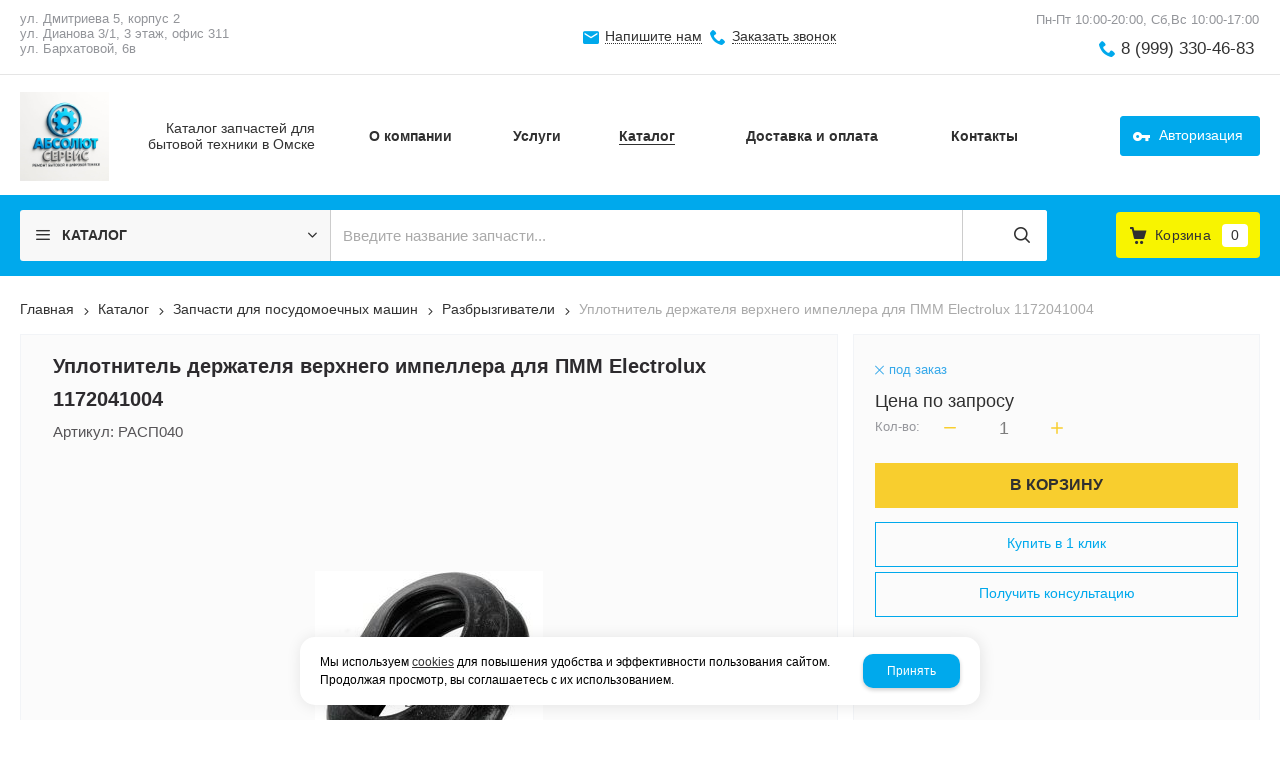

--- FILE ---
content_type: text/html; charset=utf-8
request_url: https://absolyut-servis.ru/catalog/zapchasti-dlya-posudomoechnyh-mashin/razbryzgivateli/rasp040-uplotnitel-derzhatelya-verhnego-impellera-dlya-pmm-Electrolux-1172041004.html
body_size: 20298
content:
    <!DOCTYPE html>
    <html lang="ru" prefix="og: http://ogp.me/ns#">

    <head>
        <meta charset="utf-8">
        <title>Уплотнитель держателя верхнего импеллера для ПММ Electrolux 1172041004 / Разбрызгиватели / Запчасти для посудомоечных машин / Каталог / Абсолют Сервис</title>

                
        <meta name="robots" content="index, follow" />
        <meta name="yandex" content="index, follow" />
        <meta name="googlebot" content="index, follow" />

        <meta name="description" content="Наличие уточняйте, под заказ. Уплотнитель держателя верхнего импеллера для посудомоечной машины Electrolux 1172041004

Технические характеристики:
Длина: 70мм
Ширина: 51мм
Высота: 129мм" />
        <meta name="Keywords" content="" />


        <meta name="format-detection" content="telephone=no">
        <meta property='og:locale' content='ru_RU' /><meta property='og:type' content='website' /><meta property='og:site_name' content='Абсолют Сервис' /><meta property='og:description' content='Наличие уточняйте, под заказ. Уплотнитель держателя верхнего импеллера для посудомоечной машины Electrolux 1172041004

Технические характеристики:
Длина: 70мм
Ширина: 51мм
Высота: 129мм' /><meta property='og:url' content='https://absolyut-servis.ru/catalog/zapchasti-dlya-posudomoechnyh-mashin/razbryzgivateli/rasp040-uplotnitel-derzhatelya-verhnego-impellera-dlya-pmm-Electrolux-1172041004.html' /><meta property='og:image' content='https://absolyut-servis.ru/a/absolutservis/files/import/1172041004-228x228.jpg' /><meta property='og:title' content='Уплотнитель держателя верхнего импеллера для ПММ Electrolux 1172041004' /><meta property='og:image:secure_url' content='https://absolyut-servis.ru/a/absolutservis/files/import/1172041004-228x228.jpg' />
        <meta name='viewport' content='width=device-width,initial-scale=1.0,maximum-scale=1.0,user-scalable=0'>

                
        <link rel='icon' href='/a/absolutservis/files/favicon.png' type='image/png'>
        <link rel='shortcut icon' href='/a/absolutservis/files/favicon.png' type='image/png'>
        
        <link rel="canonical" href="https://absolyut-servis.ru/catalog/zapchasti-dlya-posudomoechnyh-mashin/razbryzgivateli/rasp040-uplotnitel-derzhatelya-verhnego-impellera-dlya-pmm-Electrolux-1172041004.html" />

        <script src="/js/jquery-2.1.4.min.js?v=2"></script>
        <script type="text/javascript">
                    </script>
        <meta name="yandex-verification" content="b76c6e3734155687" />
<meta name="google-site-verification" content="iCsx76JNHRZBwwgDIEICoL1mBfT_sHxp5ACu9XOXXy0" />
<script>
$(document).ready(function(){
		var docElem = document.documentElement,
			didScroll = false,
			changeHeaderOn = ($('.innerpage').length>0 ? "200" : "200");
			document.querySelector( 'body' );
		function init() {
			window.addEventListener( 'scroll', function() {
				if( !didScroll ) {
					didScroll = true;
					setTimeout( scrollPage, 100 );
				}
			}, false );
		}
		
		function scrollPage() {
			var sy = scrollY();
			if ( sy >= changeHeaderOn ) {
				$( 'body' ).addClass('active');
			}
			else {
				$( 'body' ).removeClass('active');
			}
			didScroll = false;
		}
		
		function scrollY() {
			return window.pageYOffset || docElem.scrollTop;
		}
		
		init();
		
	});
</script>
        <link href='/css/bannerslider.css' rel='Stylesheet' type='text/css'>        <LINK href='/css/grid1000.css' rel='Stylesheet' type='text/css'>
        <LINK href='/css/grid1200.css' media='screen and (min-width:1280px)' rel='Stylesheet' type='text/css'>        <link href="//absolyut-servis.ru/css/style.css?v=1758750264" rel='Stylesheet' type='text/css'>
        <LINK href='/css/mobile.css?v=1752143668' media="screen and (max-width:780px)" rel='Stylesheet' type='text/css'>        <LINK href='/a/absolutservis/bc_custom.min.css?v=1768814981' rel='Stylesheet' type='text/css'>

        
                        <meta name='theme-color' content='#00a9ec'>
                <script src="/js/jquery.lazy-master/jquery.lazy.min.js"></script>
        <script src="/bc/modules/Korzilla/Cart/src/cart.js"></script>
                                        
    </head>

    
    <body data-metrikaid='88949528' data-sub='285059' data-catalogue='954' data-class='2001' data-nc_ctpl='0' data-kopeek='1' data-imagehover='1' class='page285059obj class2001obj pageobj shema1  subdiv-catalog subdiv-zapchasti-dlya-posudomoechnyh-mashin subdiv-razbryzgivateli this-razbryzgivateli sitew1200  notauth  innerpage st954 page285059 item2409917 class2001 level3 targcookie nocity left-nothave design-no editor-2'>

        <!-- offi  -->
                        <section id='mobile-panel' class='mobyes mainmenubg mpanel-linemenu'>
                <div class='mpanel-first'>
                    <div class='mpanel-item mpanel-menu' onclick='load.clickItem("#mobile-menu")'><span>меню</span></div>
                </div>
                <div class='mpanel-second'>
                    <div class='mpanel-item mpanel-info'></div>
                    <div class='mpanel-item mpanel-search' onclick='load.clickItem("#mobile-search")'></div>
                    
                    <div class='mpanel-item mpanel-cart '>
                    <span class='mpanel-cart-count'>0</span>
                </div>
                </div>
            </section>
            <section id='mobile-menu' class='mobyes'>
                    <div class='menu-close' onclick='load.itemClose("#mobile-menu")'>✕</div>
                    <div class='mobile-menu-body' data-loaditem='/bc/modules/default/index.php?user_action=mobile_menu'>
                        
                    </div>
                </section>
            
            
            <section id='mobile-search' class='mainmenubg mobyes'>
                            <form action='/search/' method='get' class='search-life'>
                                <div class='msearch-clear '>✕</div>
                                <span class='msearch-input'>
                                    <input value='' type='text' name='find' placeholder='Искать товары' autocomplete='off'>
                                </span>
                                <span class='msearch-btn'><input type='submit' class='submit' value='Поиск'></span>
                            </form>
                        </section>        <div id='site'>
            <div class='topfix'></div>
            <div id='main'>

                <section data-zone='18140' data-name='Меню' data-keyw='' id='zone7'  data-id='7' class='zone cb blk-middle zone-fixtop'><div class='zone-bg ' ></div><div class='container container_12  cb'><section class='blocks  grid_4  type-block-3 menu-type- notitle blk_nomarg_cont_lr_b blk_nomarg_cont_lr_h start ' data-name='город' data-prior='0' data-blockid='28' id='block28' data-width='4' data-sub='281508' data-admid='44169' data-cc='321358' ><article class='cb blk_body'><div class='blk_body_wrap'><div class='cb tel_links'><div class='tel_lnk_text'>ул. Дмитриева 5, корпус 2<br>ул. Дианова 3/1, 3 этаж, офис 311<br>ул. Бархатовой, 6в</div></div></div></article></section><!-- /not cache 28 --><section class='blocks  grid_4  type-block-3 menu-type- notitle blk_nomarg_head blk_nomarg_cont blk_nomarg_cont_lr_b blk_nomarg_cont_lr_h' data-name='Обратная связь' data-prior='1' data-blockid='17' id='block17' data-width='4' data-sub='281508' data-admid='44160' data-cc='321358' ><article class='cb blk_body'><div class='blk_body_wrap'><div class='cb tel_links'><div class='tel_lnk_btn'><div class='regper_link iconsCol icons i_sendmail'>
                    <a rel='nofollow' href='/feedback/add_feedback.html' data-lc-href='/feedback/add_feedback.html?isNaked=1' id='link-feedback' title='Напишите нам' data-rel='lightcase' data-maxwidth='380' data-groupclass='feedback modal-form' data-metr='mailtoplink'>Напишите нам</a>
                 </div><div class='regper_link iconsCol icons i_call'>
                        <a rel='nofollow' href='/callme/add_callme.html' data-lc-href='/callme/add_callme.html?isNaked=1' id='link-callme' title='Заказать звонок' data-rel='lightcase' data-maxwidth='390' data-groupclass='callme modal-form' data-metr='calltoplink'>Заказать звонок</a>
                    </div></div></div></div></article></section><!-- /not cache 17 --><section class='blocks  grid_4  type-block-3 menu-type- notitle blk_nomarg_head blk_nomarg_cont blk_nomarg_cont_lr_b blk_nomarg_cont_lr_h end ' data-name='телефоны' data-prior='2' data-blockid='16' id='block16' data-width='4' data-sub='281508' data-admid='44159' data-cc='321358' ><article class='cb blk_body'><div class='blk_body_wrap'><div class='cb tel_links'><div class='tel_lnk_text'>Пн-Пт 10:00-20:00, Сб,Вс 10:00-17:00  </div><div class='tel_lp_item icons iconsCol i_tel'><a href='tel:89993304683' id='link-tel-1' data-metr='headphone'> 8 (999) 330-46-83</a>
                    </div>
                    </div></div></article></section><!-- /not cache 16 --></div></section><section data-zone='18149' data-name='Шапка' data-keyw='header' id='zone1'  data-id='1' class='zone cb'><div class='zone-bg ' ></div><header id='header' class='container container_12  cb'><section class='blocks  grid_3  type-block-1 menu-type- class2047 notitle blk_nomarg_head blk_nomarg_cont blk_nomarg_cont_lr_b blk_nomarg_cont_lr_h start ' data-name='Логотип' data-prior='3' data-blockid='15' id='block15' data-width='3' data-sub='281508' data-admid='44158' data-cc='321358' ><article class='cb blk_body'><div class='blk_body_wrap'>

<!-- параметры width=3&vars=&ssub=285059&tsub=281537&tcc=321386&msg=0&mesid=44158&block_id=15&isTitle=1&recNum=4&rand=0&link=/system/logotypes/&name=Логотип&notitle=1&substr=0 -->

<div class=txt><!--<meta property='og:image' content='/a/absolutservis/files/281537/321386/Izobrazhenie_WhatsApp_2025_05_13_v_13.06.15_d29b79e8.jpg' />-->
<div class="obj  obj1226">    <a href='/' id='logo' class='mainlogo-name'>
              <div class='logo-img'>
            <img src='/a/absolutservis/files/281537/321386/Izobrazhenie_WhatsApp_2025_05_13_v_13.06.15_d29b79e8.jpg' alt='Абсолют Сервис'>
        </div>
                      <div id="logo-name">
                            <span class='logo-subname' style='font-size: 14px; line-height: 16px'>Каталог запчастей для бытовой техники в Омске</span>          </div>
        </a>
  </div>
</div></div></article></section><!-- /not cache 15 --><section class='blocks  grid_7  type-block-2 menu-type-1 mainmenu thismenu submenutype1 nomob blk-menu-header notitle blk_nomarg_head blk_nomarg_cont blk_nomarg_cont_lr_b blk_nomarg_cont_lr_h' data-name='Горизонтальное меню' data-prior='4' data-blockid='2' id='block2' data-width='7' data-sub='281508' data-admid='44148' data-cc='321358' ><article class='cb blk_body'><div class='blk_body_wrap'><nav class='header_bot elwidth100 menu-img-no'><ul class='header_menu'>
    <li class='sub281518  '>
        
        <a data-o='0' title='Главная' href='/'>
            <span class='mn_sp_1'>
                
                <span>Главная</span>
            </span>
        </a>
    </li>
    <li class='sub281506  '>
        
        <a data-o='0' title='О компании' href='/about/'>
            <span class='mn_sp_1'>
                
                <span>О компании</span>
            </span>
        </a>
    </li>
    <li class='sub290295  '>
        
        <a data-o='0' title='Услуги' href='/remont-i-obsluzhivanie-tehniki/'>
            <span class='mn_sp_1'>
                
                <span>Услуги</span>
            </span>
        </a>
    </li>
    <li class='sub281511  active '>
        
        <a data-o='0' title='Каталог' href='/catalog/'>
            <span class='mn_sp_1'>
                
                <span>Каталог</span>
            </span>
        </a>
    </li> 
    <li class='sub281515  '>
        
        <a data-o='0' title='Доставка и оплата' href='/dostavka-i-oplata/'>
            <span class='mn_sp_1'>
                
                <span>Доставка и оплата</span>
            </span>
        </a>
    </li>
    <li class='sub281513  '>
        
        <a data-o='0' title='Контакты' href='/contacts/'>
            <span class='mn_sp_1'>
                
                <span>Контакты</span>
            </span>
        </a>
    </li></ul></nav></div></article></section><!-- /not cache 2 --><section class='blocks  grid_2  type-block-3 menu-type- notitle blk_nomarg_head blk_nomarg_cont blk_nomarg_cont_lr_b blk_nomarg_cont_lr_h end ' data-name='Личный кабинет' data-prior='5' data-blockid='36' id='block36' data-width='2' data-sub='281508' data-admid='44175' data-cc='321358' ><article class='cb blk_body'><div class='blk_body_wrap'><div class='cb tel_links'><div class='tel_lnk_btn'><div class='regper_link iconsCol icons i_user2'>
                    <a rel='nofollow' href='/profile/' data-lc-href='/profile/?isNaked=1' title='Вход' data-rel='lightcase' data-maxwidth='320' data-groupclass='login'>Авторизация</a>
                </div></div></div></div></article></section><!-- /not cache 36 --></header></section><section data-zone='18148' data-name='Свободная зона' data-keyw='slider' id='zone8'  data-id='8' class='zone cb blk-middle'><div class='zone-bg ' ></div><div class='container container_12  cb'><section class='blocks  grid_3  type-block-2 menu-type-40 submenublock thismenu submenutype40 nomob notitle blk_nomarg_head blk_nomarg_cont blk_nomarg_cont_lr_b blk_nomarg_cont_lr_h start ' data-name='каталог' data-prior='6' data-blockid='39' id='block39' data-width='3' data-sub='281508' data-admid='44176' data-cc='321358' ><article class='cb blk_body'><div class='blk_body_wrap'><div class='menu-button menu-button-click'><div class='menu-button-head icons i_typecat3'><span>каталог</span></div><div class='menu-button-body'><ul class='menu-type-40'>
    <li class='sub285023 menu-drop'>
        <ul class='menu-40-second'>
    <li class='sub285024 '>
        
        <a data-o='0' title='Вентиляторы, крыльчатки' href='/catalog/zapchasti-dlya-holodilnikov-i-morozilnyh-kamer/ventilyatory-krylchatki/'>
            <span class='menu-40-data-second'>
                
                <span>Вентиляторы, крыльчатки</span>
            </span>
        </a>
    </li>
    <li class='sub285025 '>
        
        <a data-o='0' title='Ручки дверей холодильника' href='/catalog/zapchasti-dlya-holodilnikov-i-morozilnyh-kamer/ruchki-dverej-holodilnika/'>
            <span class='menu-40-data-second'>
                
                <span>Ручки дверей холодильника</span>
            </span>
        </a>
    </li>
    <li class='sub285026 '>
        
        <a data-o='0' title='Таймера оттайки, реле' href='/catalog/zapchasti-dlya-holodilnikov-i-morozilnyh-kamer/tajmera-ottajki-rele/'>
            <span class='menu-40-data-second'>
                
                <span>Таймера оттайки, реле</span>
            </span>
        </a>
    </li>
    <li class='sub285027 '>
        
        <a data-o='0' title='Термостаты' href='/catalog/zapchasti-dlya-holodilnikov-i-morozilnyh-kamer/termostaty/'>
            <span class='menu-40-data-second'>
                
                <span>Термостаты</span>
            </span>
        </a>
    </li>
    <li class='sub285028 '>
        
        <a data-o='0' title='Уплотнители' href='/catalog/zapchasti-dlya-holodilnikov-i-morozilnyh-kamer/uplotniteli/'>
            <span class='menu-40-data-second'>
                
                <span>Уплотнители</span>
            </span>
        </a>
    </li>
    <li class='sub313417 '>
        
        <a data-o='0' title='Лампочки' href='/catalog/zapchasti-dlya-holodilnikov-i-morozilnyh-kamer/lampochki/'>
            <span class='menu-40-data-second'>
                
                <span>Лампочки</span>
            </span>
        </a>
    </li>
    <li class='sub313418 '>
        
        <a data-o='0' title='Ножки' href='/catalog/zapchasti-dlya-holodilnikov-i-morozilnyh-kamer/nozhki/'>
            <span class='menu-40-data-second'>
                
                <span>Ножки</span>
            </span>
        </a>
    </li>
    <li class='sub313419 '>
        
        <a data-o='0' title='Панели' href='/catalog/zapchasti-dlya-holodilnikov-i-morozilnyh-kamer/paneli/'>
            <span class='menu-40-data-second'>
                
                <span>Панели</span>
            </span>
        </a>
    </li>
    <li class='sub313420 '>
        
        <a data-o='0' title='Ящики' href='/catalog/zapchasti-dlya-holodilnikov-i-morozilnyh-kamer/yacshiki/'>
            <span class='menu-40-data-second'>
                
                <span>Ящики</span>
            </span>
        </a>
    </li></ul>
        <a data-o='0' title='Запчасти для холодильников и морозильных камер' href='/catalog/zapchasti-dlya-holodilnikov-i-morozilnyh-kamer/'>
            <span class='menu-40-data'>
                
                <span>Запчасти для холодильников и морозильных камер</span>
            </span>
        </a>
    </li>
    <li class='sub285030 menu-drop'>
        <ul class='menu-40-second'>
    <li class='sub285031 '>
        
        <a data-o='0' title='Баки, барабаны, противовесы, пружины' href='/catalog/zapchasti-dlya-stiralnyh-mashin/baki-barabany-protivovesy-pruzhiny/'>
            <span class='menu-40-data-second'>
                
                <span>Баки, барабаны, противовесы, пружины</span>
            </span>
        </a>
    </li>
    <li class='sub285032 '>
        
        <a data-o='0' title='Бойники, лопасти барабана' href='/catalog/zapchasti-dlya-stiralnyh-mashin/bojniki-lopasti-barabana/'>
            <span class='menu-40-data-second'>
                
                <span>Бойники, лопасти барабана</span>
            </span>
        </a>
    </li>
    <li class='sub285033 '>
        
        <a data-o='0' title='Амортизаторы' href='/catalog/zapchasti-dlya-stiralnyh-mashin/amortizatory/'>
            <span class='menu-40-data-second'>
                
                <span>Амортизаторы</span>
            </span>
        </a>
    </li>
    <li class='sub285034 '>
        
        <a data-o='0' title='Клапаны заливные' href='/catalog/zapchasti-dlya-stiralnyh-mashin/klapany-zalivnye/'>
            <span class='menu-40-data-second'>
                
                <span>Клапаны заливные</span>
            </span>
        </a>
    </li>
    <li class='sub285035 '>
        
        <a data-o='0' title='Крестовины' href='/catalog/zapchasti-dlya-stiralnyh-mashin/krestoviny/'>
            <span class='menu-40-data-second'>
                
                <span>Крестовины</span>
            </span>
        </a>
    </li>
    <li class='sub285036 '>
        
        <a data-o='0' title='Петли люка' href='/catalog/zapchasti-dlya-stiralnyh-mashin/petli-lyuka/'>
            <span class='menu-40-data-second'>
                
                <span>Петли люка</span>
            </span>
        </a>
    </li>
    <li class='sub285038 '>
        
        <a data-o='0' title='Насосы сливные' href='/catalog/zapchasti-dlya-stiralnyh-mashin/nasosy-slivnye/'>
            <span class='menu-40-data-second'>
                
                <span>Насосы сливные</span>
            </span>
        </a>
    </li>
    <li class='sub285039 '>
        
        <a data-o='0' title='Ручки люка' href='/catalog/zapchasti-dlya-stiralnyh-mashin/ruchki-lyuka/'>
            <span class='menu-40-data-second'>
                
                <span>Ручки люка</span>
            </span>
        </a>
    </li>
    <li class='sub285040 '>
        
        <a data-o='0' title='Ремни' href='/catalog/zapchasti-dlya-stiralnyh-mashin/remni/'>
            <span class='menu-40-data-second'>
                
                <span>Ремни</span>
            </span>
        </a>
    </li>
    <li class='sub285041 '>
        
        <a data-o='0' title='Манжеты загрузочного люка' href='/catalog/zapchasti-dlya-stiralnyh-mashin/manzhety-zagruzochnogo-lyuka/'>
            <span class='menu-40-data-second'>
                
                <span>Манжеты загрузочного люка</span>
            </span>
        </a>
    </li>
    <li class='sub285042 '>
        
        <a data-o='0' title='Щетки для моторов' href='/catalog/zapchasti-dlya-stiralnyh-mashin/cshetki-dlya-motorov/'>
            <span class='menu-40-data-second'>
                
                <span>Щетки для моторов</span>
            </span>
        </a>
    </li>
    <li class='sub285043 '>
        
        <a data-o='0' title='Нагревательные элементы' href='/catalog/zapchasti-dlya-stiralnyh-mashin/nagrevatelnye-elementy/'>
            <span class='menu-40-data-second'>
                
                <span>Нагревательные элементы</span>
            </span>
        </a>
    </li>
    <li class='sub285044 '>
        
        <a data-o='0' title='Устройства блокировки люка' href='/catalog/zapchasti-dlya-stiralnyh-mashin/ustrojstva-blokirovki-lyuka/'>
            <span class='menu-40-data-second'>
                
                <span>Устройства блокировки люка</span>
            </span>
        </a>
    </li>
    <li class='sub285045 '>
        
        <a data-o='0' title='Суппорты' href='/catalog/zapchasti-dlya-stiralnyh-mashin/supporty/'>
            <span class='menu-40-data-second'>
                
                <span>Суппорты</span>
            </span>
        </a>
    </li>
    <li class='sub285046 '>
        
        <a data-o='0' title='Фильтры-заглушки для сливных насосов' href='/catalog/zapchasti-dlya-stiralnyh-mashin/filtry-zaglushki-dlya-slivnyh-nasosov/'>
            <span class='menu-40-data-second'>
                
                <span>Фильтры-заглушки для сливных насосов</span>
            </span>
        </a>
    </li>
    <li class='sub285047 '>
        
        <a data-o='0' title='Сетевые фильтры, конденсаторы' href='/catalog/zapchasti-dlya-stiralnyh-mashin/setevye-filtry-kondensatory/'>
            <span class='menu-40-data-second'>
                
                <span>Сетевые фильтры, конденсаторы</span>
            </span>
        </a>
    </li>
    <li class='sub285048 '>
        
        <a data-o='0' title='Сливные шланги, патрубки' href='/catalog/zapchasti-dlya-stiralnyh-mashin/slivnye-shlangi-patrubki/'>
            <span class='menu-40-data-second'>
                
                <span>Сливные шланги, патрубки</span>
            </span>
        </a>
    </li>
    <li class='sub315915 '>
        
        <a data-o='0' title='Подшипники' href='/catalog/zapchasti-dlya-stiralnyh-mashin/podshipniki/'>
            <span class='menu-40-data-second'>
                
                <span>Подшипники</span>
            </span>
        </a>
    </li>
    <li class='sub315916 '>
        
        <a data-o='0' title='Сальники' href='/catalog/zapchasti-dlya-stiralnyh-mashin/salniki/'>
            <span class='menu-40-data-second'>
                
                <span>Сальники</span>
            </span>
        </a>
    </li>
    <li class='sub306978 '>
        
        <a data-o='0' title='Датчики' href='/catalog/zapchasti-dlya-stiralnyh-mashin/datchiki/'>
            <span class='menu-40-data-second'>
                
                <span>Датчики</span>
            </span>
        </a>
    </li>
    <li class='sub313421 '>
        
        <a data-o='0' title='Ножки' href='/catalog/zapchasti-dlya-stiralnyh-mashin/nozhki/'>
            <span class='menu-40-data-second'>
                
                <span>Ножки</span>
            </span>
        </a>
    </li>
    <li class='sub313422 '>
        
        <a data-o='0' title='Кнопки, ручки' href='/catalog/zapchasti-dlya-stiralnyh-mashin/knopki-ruchki/'>
            <span class='menu-40-data-second'>
                
                <span>Кнопки, ручки</span>
            </span>
        </a>
    </li>
    <li class='sub313423 '>
        
        <a data-o='0' title='Аксессуары' href='/catalog/zapchasti-dlya-stiralnyh-mashin/aksessuary/'>
            <span class='menu-40-data-second'>
                
                <span>Аксессуары</span>
            </span>
        </a>
    </li></ul>
        <a data-o='0' title='Запчасти для стиральных машин' href='/catalog/zapchasti-dlya-stiralnyh-mashin/'>
            <span class='menu-40-data'>
                
                <span>Запчасти для стиральных машин</span>
            </span>
        </a>
    </li>
    <li class='sub285050 menu-drop'>
        <ul class='menu-40-second'>
    <li class='sub285051 '>
        
        <a data-o='0' title='Моторы' href='/catalog/zapchasti-dlya-pylesosov/motory/'>
            <span class='menu-40-data-second'>
                
                <span>Моторы</span>
            </span>
        </a>
    </li>
    <li class='sub285052 '>
        
        <a data-o='0' title='Щетки, телескопические трубки' href='/catalog/zapchasti-dlya-pylesosov/cshetki-teleskopicheskie-trubki/'>
            <span class='menu-40-data-second'>
                
                <span>Щетки, телескопические трубки</span>
            </span>
        </a>
    </li>
    <li class='sub285053 '>
        
        <a data-o='0' title='Шланги, фитинги' href='/catalog/zapchasti-dlya-pylesosov/shlangi-fitingi/'>
            <span class='menu-40-data-second'>
                
                <span>Шланги, фитинги</span>
            </span>
        </a>
    </li>
    <li class='sub285054 '>
        
        <a data-o='0' title='Мешки-пылесборники, фильтры' href='/catalog/zapchasti-dlya-pylesosov/meshki-pylesborniki-filtry/'>
            <span class='menu-40-data-second'>
                
                <span>Мешки-пылесборники, фильтры</span>
            </span>
        </a>
    </li></ul>
        <a data-o='0' title='Запчасти для пылесосов' href='/catalog/zapchasti-dlya-pylesosov/'>
            <span class='menu-40-data'>
                
                <span>Запчасти для пылесосов</span>
            </span>
        </a>
    </li>
    <li class='active sub285055 menu-drop'>
        <ul class='menu-40-second'>
    <li class='sub285056 '>
        
        <a data-o='0' title='Аквастопы, шланги, клапаны' href='/catalog/zapchasti-dlya-posudomoechnyh-mashin/akvastopy-shlangi-klapany/'>
            <span class='menu-40-data-second'>
                
                <span>Аквастопы, шланги, клапаны</span>
            </span>
        </a>
    </li>
    <li class='sub285057 '>
        
        <a data-o='0' title='Нагревательные элементы' href='/catalog/zapchasti-dlya-posudomoechnyh-mashin/nagrevatelnye-elementy/'>
            <span class='menu-40-data-second'>
                
                <span>Нагревательные элементы</span>
            </span>
        </a>
    </li>
    <li class='sub285058 '>
        
        <a data-o='0' title='Рециркуляционные насосы, сливные насосы ПММ' href='/catalog/zapchasti-dlya-posudomoechnyh-mashin/recirkulyacionnye-nasosy-slivnye-nasosy-pmm/'>
            <span class='menu-40-data-second'>
                
                <span>Рециркуляционные насосы, сливные насосы ПММ</span>
            </span>
        </a>
    </li>
    <li class='sub285059  active'>
        
        <a data-o='0' title='Разбрызгиватели' href='/catalog/zapchasti-dlya-posudomoechnyh-mashin/razbryzgivateli/'>
            <span class='menu-40-data-second'>
                
                <span>Разбрызгиватели</span>
            </span>
        </a>
    </li>
    <li class='sub313454 '>
        
        <a data-o='0' title='Пружины' href='/catalog/zapchasti-dlya-posudomoechnyh-mashin/pruzhiny/'>
            <span class='menu-40-data-second'>
                
                <span>Пружины</span>
            </span>
        </a>
    </li>
    <li class='sub313455 '>
        
        <a data-o='0' title='Ролики' href='/catalog/zapchasti-dlya-posudomoechnyh-mashin/roliki/'>
            <span class='menu-40-data-second'>
                
                <span>Ролики</span>
            </span>
        </a>
    </li>
    <li class='sub313456 '>
        
        <a data-o='0' title='Датчики' href='/catalog/zapchasti-dlya-posudomoechnyh-mashin/datchiki/'>
            <span class='menu-40-data-second'>
                
                <span>Датчики</span>
            </span>
        </a>
    </li>
    <li class='sub313457 '>
        
        <a data-o='0' title='Аксессуары' href='/catalog/zapchasti-dlya-posudomoechnyh-mashin/aksessuary/'>
            <span class='menu-40-data-second'>
                
                <span>Аксессуары</span>
            </span>
        </a>
    </li>
    <li class='sub313458 '>
        
        <a data-o='0' title='Патрубки' href='/catalog/zapchasti-dlya-posudomoechnyh-mashin/patrubki/'>
            <span class='menu-40-data-second'>
                
                <span>Патрубки</span>
            </span>
        </a>
    </li></ul>
        <a data-o='0' title='Запчасти для посудомоечных машин' href='/catalog/zapchasti-dlya-posudomoechnyh-mashin/'>
            <span class='menu-40-data'>
                
                <span>Запчасти для посудомоечных машин</span>
            </span>
        </a>
    </li> 
    <li class='sub285066 menu-drop'>
        <ul class='menu-40-second'>
    <li class='sub285067 '>
        
        <a data-o='0' title='Магнетроны, колпачки' href='/catalog/zapchasti-dlya-mikrovolnovyh-pechej/magnetrony-kolpachki/'>
            <span class='menu-40-data-second'>
                
                <span>Магнетроны, колпачки</span>
            </span>
        </a>
    </li>
    <li class='sub285068 '>
        
        <a data-o='0' title='Тарелки' href='/catalog/zapchasti-dlya-mikrovolnovyh-pechej/tarelki/'>
            <span class='menu-40-data-second'>
                
                <span>Тарелки</span>
            </span>
        </a>
    </li>
    <li class='sub313437 '>
        
        <a data-o='0' title='Лампочки' href='/catalog/zapchasti-dlya-mikrovolnovyh-pechej/lampochki/'>
            <span class='menu-40-data-second'>
                
                <span>Лампочки</span>
            </span>
        </a>
    </li>
    <li class='sub313438 '>
        
        <a data-o='0' title='Конденсаторы' href='/catalog/zapchasti-dlya-mikrovolnovyh-pechej/kondensatory/'>
            <span class='menu-40-data-second'>
                
                <span>Конденсаторы</span>
            </span>
        </a>
    </li>
    <li class='sub313439 '>
        
        <a data-o='0' title='Крестовины, куплеры' href='/catalog/zapchasti-dlya-mikrovolnovyh-pechej/krestoviny-kuplery/'>
            <span class='menu-40-data-second'>
                
                <span>Крестовины, куплеры</span>
            </span>
        </a>
    </li>
    <li class='sub313440 '>
        
        <a data-o='0' title='Микровыключатели' href='/catalog/zapchasti-dlya-mikrovolnovyh-pechej/mikrovyklyuchateli/'>
            <span class='menu-40-data-second'>
                
                <span>Микровыключатели</span>
            </span>
        </a>
    </li>
    <li class='sub313441 '>
        
        <a data-o='0' title='Моторы вращения тарелки' href='/catalog/zapchasti-dlya-mikrovolnovyh-pechej/motory-vracsheniya-tarelki/'>
            <span class='menu-40-data-second'>
                
                <span>Моторы вращения тарелки</span>
            </span>
        </a>
    </li>
    <li class='sub313442 '>
        
        <a data-o='0' title='Предохранители' href='/catalog/zapchasti-dlya-mikrovolnovyh-pechej/predohraniteli/'>
            <span class='menu-40-data-second'>
                
                <span>Предохранители</span>
            </span>
        </a>
    </li>
    <li class='sub313443 '>
        
        <a data-o='0' title='Слюда' href='/catalog/zapchasti-dlya-mikrovolnovyh-pechej/slyuda/'>
            <span class='menu-40-data-second'>
                
                <span>Слюда</span>
            </span>
        </a>
    </li>
    <li class='sub313444 '>
        
        <a data-o='0' title='Тэны гриля' href='/catalog/zapchasti-dlya-mikrovolnovyh-pechej/teny-grilya/'>
            <span class='menu-40-data-second'>
                
                <span>Тэны гриля</span>
            </span>
        </a>
    </li></ul>
        <a data-o='0' title='Запчасти для микроволновых печей' href='/catalog/zapchasti-dlya-mikrovolnovyh-pechej/'>
            <span class='menu-40-data'>
                
                <span>Запчасти для микроволновых печей</span>
            </span>
        </a>
    </li>
    <li class='sub285070 menu-drop'>
        <ul class='menu-40-second'>
    <li class='sub285071 '>
        
        <a data-o='0' title='Предохранители, втулки' href='/catalog/zapchasti-dlya-myasorubok/predohraniteli-vtulki/'>
            <span class='menu-40-data-second'>
                
                <span>Предохранители, втулки</span>
            </span>
        </a>
    </li>
    <li class='sub285072 '>
        
        <a data-o='0' title='Ножи, решетки' href='/catalog/zapchasti-dlya-myasorubok/nozhi-reshetki/'>
            <span class='menu-40-data-second'>
                
                <span>Ножи, решетки</span>
            </span>
        </a>
    </li>
    <li class='sub285073 '>
        
        <a data-o='0' title='Шнеки' href='/catalog/zapchasti-dlya-myasorubok/shneki/'>
            <span class='menu-40-data-second'>
                
                <span>Шнеки</span>
            </span>
        </a>
    </li>
    <li class='sub285074 '>
        
        <a data-o='0' title='Шестерни' href='/catalog/zapchasti-dlya-myasorubok/shesterni/'>
            <span class='menu-40-data-second'>
                
                <span>Шестерни</span>
            </span>
        </a>
    </li></ul>
        <a data-o='0' title='Запчасти для мясорубок' href='/catalog/zapchasti-dlya-myasorubok/'>
            <span class='menu-40-data'>
                
                <span>Запчасти для мясорубок</span>
            </span>
        </a>
    </li>
    <li class='sub285075 menu-drop'>
        <ul class='menu-40-second'>
    <li class='sub285076 '>
        
        <a data-o='0' title='ТЭНы для водонагревателей' href='/catalog/zapchasti-dlya-vodonagrevatelej/teny-dlya-vodonagrevatelej/'>
            <span class='menu-40-data-second'>
                
                <span>ТЭНы для водонагревателей</span>
            </span>
        </a>
    </li>
    <li class='sub285077 '>
        
        <a data-o='0' title='Магниевые аноды' href='/catalog/zapchasti-dlya-vodonagrevatelej/magnievye-anody/'>
            <span class='menu-40-data-second'>
                
                <span>Магниевые аноды</span>
            </span>
        </a>
    </li>
    <li class='sub285078 '>
        
        <a data-o='0' title='Термостаты' href='/catalog/zapchasti-dlya-vodonagrevatelej/termostaty/'>
            <span class='menu-40-data-second'>
                
                <span>Термостаты</span>
            </span>
        </a>
    </li>
    <li class='sub313445 '>
        
        <a data-o='0' title='Прокладки, фланцы' href='/catalog/zapchasti-dlya-vodonagrevatelej/prokladki-flancy/'>
            <span class='menu-40-data-second'>
                
                <span>Прокладки, фланцы</span>
            </span>
        </a>
    </li>
    <li class='sub313446 '>
        
        <a data-o='0' title='Кабели, УЗО' href='/catalog/zapchasti-dlya-vodonagrevatelej/kabeli-uzo/'>
            <span class='menu-40-data-second'>
                
                <span>Кабели, УЗО</span>
            </span>
        </a>
    </li>
    <li class='sub313447 '>
        
        <a data-o='0' title='Кнопки, выключатели' href='/catalog/zapchasti-dlya-vodonagrevatelej/knopki-vyklyuchateli/'>
            <span class='menu-40-data-second'>
                
                <span>Кнопки, выключатели</span>
            </span>
        </a>
    </li></ul>
        <a data-o='0' title='Запчасти для водонагревателей' href='/catalog/zapchasti-dlya-vodonagrevatelej/'>
            <span class='menu-40-data'>
                
                <span>Запчасти для водонагревателей</span>
            </span>
        </a>
    </li>
    <li class='sub313424 menu-drop'>
        <ul class='menu-40-second'>
    <li class='sub313425 '>
        
        <a data-o='0' title='Переключатели' href='/catalog/zapchasti-dlya-elektroplit/pereklyuchateli/'>
            <span class='menu-40-data-second'>
                
                <span>Переключатели</span>
            </span>
        </a>
    </li>
    <li class='sub313426 '>
        
        <a data-o='0' title='Конфорки' href='/catalog/zapchasti-dlya-elektroplit/konforki/'>
            <span class='menu-40-data-second'>
                
                <span>Конфорки</span>
            </span>
        </a>
    </li>
    <li class='sub313427 '>
        
        <a data-o='0' title='Тэны духовок' href='/catalog/zapchasti-dlya-elektroplit/teny-duhovok/'>
            <span class='menu-40-data-second'>
                
                <span>Тэны духовок</span>
            </span>
        </a>
    </li>
    <li class='sub313428 '>
        
        <a data-o='0' title='Лампочки' href='/catalog/zapchasti-dlya-elektroplit/lampochki/'>
            <span class='menu-40-data-second'>
                
                <span>Лампочки</span>
            </span>
        </a>
    </li>
    <li class='sub313429 '>
        
        <a data-o='0' title='Термостаты' href='/catalog/zapchasti-dlya-elektroplit/termostaty/'>
            <span class='menu-40-data-second'>
                
                <span>Термостаты</span>
            </span>
        </a>
    </li>
    <li class='sub313431 '>
        
        <a data-o='0' title='Кнопки, ручки' href='/catalog/zapchasti-dlya-elektroplit/knopki-ruchki/'>
            <span class='menu-40-data-second'>
                
                <span>Кнопки, ручки</span>
            </span>
        </a>
    </li></ul>
        <a data-o='0' title='Запчасти для электроплит' href='/catalog/zapchasti-dlya-elektroplit/'>
            <span class='menu-40-data'>
                
                <span>Запчасти для электроплит</span>
            </span>
        </a>
    </li>
    <li class='sub313432 menu-drop'>
        <ul class='menu-40-second'>
    <li class='sub313433 '>
        
        <a data-o='0' title='Жиклеры' href='/catalog/zapchasti-dlya-gazovyh-plit/zhiklery/'>
            <span class='menu-40-data-second'>
                
                <span>Жиклеры</span>
            </span>
        </a>
    </li>
    <li class='sub313434 '>
        
        <a data-o='0' title='Блоки розжига, свечи' href='/catalog/zapchasti-dlya-gazovyh-plit/bloki-rozzhiga-svechi/'>
            <span class='menu-40-data-second'>
                
                <span>Блоки розжига, свечи</span>
            </span>
        </a>
    </li>
    <li class='sub313435 '>
        
        <a data-o='0' title='Термопары' href='/catalog/zapchasti-dlya-gazovyh-plit/termopary/'>
            <span class='menu-40-data-second'>
                
                <span>Термопары</span>
            </span>
        </a>
    </li>
    <li class='sub313436 '>
        
        <a data-o='0' title='Клапаны' href='/catalog/zapchasti-dlya-gazovyh-plit/klapany/'>
            <span class='menu-40-data-second'>
                
                <span>Клапаны</span>
            </span>
        </a>
    </li></ul>
        <a data-o='0' title='Запчасти для газовых плит' href='/catalog/zapchasti-dlya-gazovyh-plit/'>
            <span class='menu-40-data'>
                
                <span>Запчасти для газовых плит</span>
            </span>
        </a>
    </li>
    <li class='sub305501 menu-drop'>
        <ul class='menu-40-second'>
    <li class='sub313448 '>
        
        <a data-o='0' title='Помпы, насосы' href='/catalog/drugoe/pompy-nasosy/'>
            <span class='menu-40-data-second'>
                
                <span>Помпы, насосы</span>
            </span>
        </a>
    </li>
    <li class='sub313449 '>
        
        <a data-o='0' title='Катушки электромагнитных клапанов' href='/catalog/drugoe/katushki-elektromagnitnyh-klapanov/'>
            <span class='menu-40-data-second'>
                
                <span>Катушки электромагнитных клапанов</span>
            </span>
        </a>
    </li>
    <li class='sub313450 '>
        
        <a data-o='0' title='Насосы для термопотов' href='/catalog/drugoe/nasosy-dlya-termopotov/'>
            <span class='menu-40-data-second'>
                
                <span>Насосы для термопотов</span>
            </span>
        </a>
    </li>
    <li class='sub313451 '>
        
        <a data-o='0' title='Тэны для термопотов' href='/catalog/drugoe/teny-dlya-termopotov/'>
            <span class='menu-40-data-second'>
                
                <span>Тэны для термопотов</span>
            </span>
        </a>
    </li>
    <li class='sub313452 '>
        
        <a data-o='0' title='Аксессуары для кофемашин' href='/catalog/drugoe/aksessuary-dlya-kofemashin/'>
            <span class='menu-40-data-second'>
                
                <span>Аксессуары для кофемашин</span>
            </span>
        </a>
    </li>
    <li class='sub313453 '>
        
        <a data-o='0' title='Провода для утюгов, парогенераторов' href='/catalog/drugoe/provoda-dlya-utyugov-parogeneratorov/'>
            <span class='menu-40-data-second'>
                
                <span>Провода для утюгов, парогенераторов</span>
            </span>
        </a>
    </li></ul>
        <a data-o='0' title='Другое' href='/catalog/drugoe/'>
            <span class='menu-40-data'>
                
                <span>Другое</span>
            </span>
        </a>
    </li></ul></div></div></div></article></section><!-- /not cache 39 --><section class='blocks  grid_7  type-block-1 menu-type- blk-search class2001 sdfgdf nc2019 notitle blk_nomarg_head blk_nomarg_cont blk_nomarg_cont_lr_b blk_nomarg_cont_lr_h' data-name='Поиск' data-prior='7' data-blockid='33' id='block33' data-width='7' data-sub='281508' data-admid='44172' data-cc='321358' ><article class='cb blk_body'><div class='blk_body_wrap'>

<!-- параметры width=7&vars=&ssub=285059&tsub=281511&tcc=321361&msg=0&mesid=44172&block_id=33&isTitle=1&recNum=8&rand=0&link=/catalog/&name=Поиск&notitle=1&substr=0&nc_ctpl=2019&sizeitem_select=290&sizeitem=290&sizeitem_counts=1280:4&sizeitem_margin=20&sizeitem_image_select=self&sizeitem_image=129&sizeitem_fit=cover&scrollNav=0&scrollspeed=&autoplay= -->

<div class="header_search">
  <form class='searchform search-life iconsCol' action='/search/' method='get' >
  <div class='searchform-inp'>
      <input class='inp' value='' type=text autocomplete="off" name=find placeholder='Введите название запчасти...'>
  </div>
  <span class="btn-strt"><input type=submit class=submit  value='Поиск'></span>

    </form>
</div>
</div></article></section><!-- /not cache 33 --><section class='blocks  smallcart grid_2  type-block-1 menu-type- nomob class2005 sdfgdf nc2006 notitle blk_nomarg_head blk_nomarg_cont blk_nomarg_cont_lr_b blk_nomarg_cont_lr_h end ' data-name='Корзина' data-prior='8' data-blockid='5' id='block5' data-width='2' data-sub='281508' data-admid='44151' data-cc='321358' ><article class='cb blk_body'><div class='blk_body_wrap'>

<!-- параметры width=2&vars=&ssub=285059&tsub=281510&tcc=321360&msg=0&mesid=44151&block_id=5&isTitle=1&recNum=4&rand=0&link=/cart/&name=Корзина&notitle=1&substr=0&nc_ctpl=2006&minicarttype=1&minicartbord=0 -->

<div class='basket_mini' data-minicart='1'>
			<div class='basket_mini_rel'>
                <a href='/cart/' class='basket_mini_open  '>
				    <div class='basket_mini_a'>
                        <span class='icons iconsCol i_cart1 basket_m_button'>Корзина</span>
                        <span class='none minicartCount2'>0</span>
                    </div>
				    <span class='basket_m_price'>нет товаров</span>
                </a>
				<div class='basket_m_spisok' style='white-space:nowrap;'><div class='basket_m_spisok2'>
					Вы можете положить сюда<br>товары из <a href='/catalog/'>каталог</a>
				</div></div>
			</div>
		</div>
</div></article></section><!-- /not cache 5 --></div></section>
                <section id='center'>
                    <div class='centerwrap container container_12'>

                        
                        
                                                <section id='content' class='end  start grid_12'>
                            <section class='zone zone3 cb' data-zone='18141' data-id='3'  data-width='9'>
                                <div class='container-zone'><section class='blocks  grid_9  type-block-7 menu-type- notitle blk_nomarg_cont_lr_b blk_nomarg_cont_lr_h start end ' data-name='Хлеб' data-prior='22' data-blockid='53' id='block53' data-width='9' data-sub='281508' data-admid='44189' data-cc='321358' ><article class='cb blk_body'><div class='blk_body_wrap'><div><ul class='xleb-default'><li class='xleb-default-item'>
                                    <span>
                                        <span>
                                            <a href='/'>Главная</a>
                                        </span> 
                                    </span>
                                </li><li class='xleb-default-item'>
    	<span>
    		<span>
    			<a href='/catalog/'>Каталог</a>
    		</span>
    	</span>
    </li><li class='xleb-default-item'>
    	<span>
    		<span>
    			<a href='/catalog/zapchasti-dlya-posudomoechnyh-mashin/'>Запчасти для посудомоечных машин</a>
    		</span>
    	</span>
    </li><li class='xleb-default-item'>
    	<span>
    		<span>
    			<a href='/catalog/zapchasti-dlya-posudomoechnyh-mashin/razbryzgivateli/'>Разбрызгиватели</a>
    		</span>
    	</span>
    </li><li class='xleb-default-item'>
        <span>
            <span>Уплотнитель держателя верхнего импеллера для ПММ Electrolux 1172041004</span>
        </span>
    </li></ul></div></div></article></section><!-- /not cache 53 --></div>
                            </section>
                                                                                    <section class='zone zone4 cb' data-zone='18142' data-id='4'  data-width='9'>
                                <div class='container-zone'>
                                    <section class='start end zone-content-all grid_12 typeblock'><article>
                                                                                                            
                                    
                                    <div class='zone-content'>                                                                                                        <div class='itemcard catalog-item-full item-obj template-type2' data-id='2409917' data-origname='Уплотнитель держателя верхнего импеллера для ПММ Electrolux 1172041004' data-name='Уплотнитель держателя верхнего импеллера для ПММ Electrolux 1172041004' data-sub='285059' data-origprice='0' data-price='0' data-count='1' data-origstock='0' data-stock='0' data-hex='dcfcd07e645d245babe887e5e2daa016' data-orighex='dcfcd07e645d245babe887e5e2daa016' data-ves='' >
                        
                        <div class='content_main'>
                            <div class='gallery'>
                                <h1 class='title'>Уплотнитель держателя верхнего импеллера для ПММ Electrolux 1172041004  </h1>
                                <div class='art_full'><span class='art_title_full'>Артикул: </span><span class='art_value_full'>РАСП040</span></div>
                                
                                
                                <div class='owl-carousel owl-incard'><a  href='/a/absolutservis/files/import/1172041004-228x228.jpg' title='Уплотнитель держателя верхнего импеллера для ПММ Electrolux 1172041004' class='image-default' data-rel='lightcase:image-in-cart'><img  src='/a/absolutservis/files/import/1172041004-228x228.jpg' alt='Уплотнитель держателя верхнего импеллера для ПММ Electrolux 1172041004'></a></div>
                                
                            </div>

                            <div class='content_info'>
                                <div class='flags'>
                                    
                                    
                                </div>
                                <div class='card_info_first'>
                                    <div class='have_item'>
                                        <span class='nostock icons i_del3'>Под заказ</span>
                                    </div>
                                    
                                    <div class='card_price_info none'>
                                        <link href='/catalog/zapchasti-dlya-posudomoechnyh-mashin/razbryzgivateli/rasp040-uplotnitel-derzhatelya-verhnego-impellera-dlya-pmm-Electrolux-1172041004.html'/>
                                        <div class='card_price_first'>
                                            <div class='normal_price '> <span class='cen' >0,00</span> <span class='rubl'>Р</span></div>
                                        </div>
                                        
                                    </div>
                                    
                                    <span class='noprice-text'>Цена по запросу</span>
                                    <div class='card_variables'>
                                        
                                        
                                        
                                    </div>
                                    <div class='card_btn'>
                                        <div class='cart-btn incart-typefull2 '>
                                            <div class='cart-line line-count'>
                                                <div class='cart-line-title'>Кол-во:</div>
                                                <div class='cart-line-body'>
                                                    <div class='cart-line-count'>
                                                        <input name='count' value='1' type='number'>
                                                        <span class='icons i_plus incart_up'></span>
                                                        <span class='icons i_minus incart_down'></span>
                                                    </div>
                                                </div>
                                            </div>
                                            <a href='/catalog/zapchasti-dlya-posudomoechnyh-mashin/razbryzgivateli/rasp040-uplotnitel-derzhatelya-verhnego-impellera-dlya-pmm-Electrolux-1172041004.html' title='В корзину' data-title='В корзину' class='incart-js mainmenubg icons i_cart' data-metr='addincart'>
                                                <span>В корзину</span>
                                            </a>
                                        </div>
                                        <div class='fast_buy fast_buy_first'><a href='javascript:void(0);' class='buy_one_click ' data-title='Купить в 1 клик' title='Купить в 1 клик'><span class='a_fast'>Купить в 1 клик</span></a></div>
                                        <div class='fast_buy fast_buy_second'>
                                                <a rel='nofollow' title='Получить консультацию' data-rel='lightcase' data-metr='mailtoplink' data-maxwidth='380' data-groupclass='feedback modal-form' href='#' data-lc-href='/feedback/add_feedback.html?isNaked=1&itemId=2409917'>
                                                    <span class='a_fast'>Получить консультацию</span>
                                                </a>
                                            </div>
                                        
                                    </div>
                                    <div class='cart-param cart-param-deliveryDay'><div class='cart-param-body'><div class='delivery-days' data-cityname='' data-citymain='Омск'></div></div></div>

                                    

                                    

                                    <div class='repost'>
                                                                <div class='repost_text'>Поделиться:</div>
                                                                <script src='//yastatic.net/es5-shims/0.0.2/es5-shims.min.js'></script>
                                                                <script src='//yastatic.net/share2/share.js'></script>
                                                                <div class='ya-share2' data-services='vkontakte,facebook,odnoklassniki,moimir,gplus,viber,whatsapp,skype,telegram'></div>
                                                            </div>
                                </div>
                            </div>
                        </div>
                        <div id='cart-info' class='cart-info-type1'>
                            <ul class='tabs tabs-border'><li class='tab'><a href='#cart-param'>Описание</a></li><li class='tab'><a href='#cart-param-2'>Характеристики</a></li><li class='tab'><a href='#cart-var1'>Подходит для моделей</a></li><li class='tab'><a href='#cart-review'>Отзывы</a></li></ul>
                            <div class='tabs-body'><div id='cart-param'><div class='txt'>Наличие уточняйте, под заказ. Уплотнитель держателя верхнего импеллера для посудомоечной машины Electrolux 1172041004

Технические характеристики:
Длина: 70мм
Ширина: 51мм
Высота: 129мм</div></div><div id='cart-param-2'><div class=txt><div class='cart-params-all'><div class='cart-param-line'>
                            <div class='cart-param-item cart-param-var14'>
                                <span class='cartp-name'>Аналоги:</span>
                                <span class='cartp-value'>Оригинальный код: 1172041004
Коды аналогов: 8996461238207</span>
                            </div>
                        </div></div></div></div><div id='cart-var1'>ESF65060W (91191562000)ESF65060W (91191562001)ESF65060W (91191562002)ESF65060X (91191562100)ESF65060X (91191562101)ESF65060X (91191562102)ESF65060X (91191562104)ESF66060X (91191666000)ESF66060X (91191666001)ESF66060X (91191666002)ESF68040X (91191861300)ESF68040X (91191861302)FAVOKO (91191760801)FCOMPAAA (91191960400)FCOMPAAA (91191960402)FCOMPAAA (91191960403)FCOMPAAA (91191960404)FCOMPAAA (91191960405)FEXPPRESS (91191461501)FEXPPRESS (91191461502)FEXPPRESS (91191461503)FEXPPRESS (91191461504)FEXPRESSID (91192462201)FEXPRESSID (91192462202)FEXPRESSID (91192462203)FEXPRESSID (91192462204)FEXPRESSIM (91192462000)FEXPRESSIM (91192462001)FEXPRESSIM (91192462002)FEXPRESSIM (91192462003)FEXPRESSIM (91192462004)FEXPRESSIW (91192462100)FEXPRESSIW (91192462101)FEXPRESSIW (91192462102)FEXPRESSIW (91192462103)FEXPRESSIW (91192462104)FEXPRESSM (91191461601)FEXPRESSM (91191461602)FEXPRESSM (91191461603)FEXPRESSM (91191461604)FEXPRESSVI (91193461001)FEXPRESSVI (91193461002)FEXPRESSVI (91193461003)FOKOPLUS (91191460100)FOKOPLUS (91191460101)FOKOPLUS (91191460102)FOKOPLUS (91191460103)FOKOPLUS (91191460105)FOKOPLUSID (91192460700)FOKOPLUSID (91192460702)FOKOPLUSID (91192460705)FOKOPLUSID (91192460706)FOKOPLUSID (91192460707)FOKOPLUSIM (91192460500)FOKOPLUSIM (91192460501)FOKOPLUSIM (91192460502)FOKOPLUSIM (91192460503)FOKOPLUSIM (91192460504)FOKOPLUSIM (91192460505)FOKOPLUSIM (91192460506)FOKOPLUSIM (91192460507)FOKOPLUSIW (91192460600)FOKOPLUSIW (91192460602)FOKOPLUSIW (91192460603)FOKOPLUSIW (91192460605)FOKOPLUSIW (91192460606)FOKOPLUSIW (91192460607)FOKOPLUSUM (91195460100)FOKOPLUSUM (91195460101)FOKOPLUSUM (91195460102)FOKOPLUSUM (91195460103)FOKOPLUSUM (91195460104)FOKOPLUSUM (91195460105)FOKOPLUSUM (91195460106)FOKOPLUSVI (91193460300)FOKOPLUSVI (91193460301)FOKOPLUSVI (91193460302)FOKOPLUSVI (91193460303)FOKOPLUSVI (91193460304)FOKOPLUSVI (91193460305)FOKOPLUSVI (91193460306)FOKPLUSILM (91197470301)FOKPLUSILM (91197470302)FOKPLUSILM (91197470305)FOKPLUSILM (91197470307)FOKPLUSVIL (91198470501)FOKPLUSVIL (91198470502)FOKPLUSVIL (91198470504)FOKPLUSVIL (91198470505)FOKPLUSVIL (91198470506)FSILENCE (91191660903)FSILENCE (91191660904)FSILENCE (91191660905)FSILENCE (91191660906)FSILENCE-M (91191661103)FSILENCE-M (91191661104)FSILENCE-M (91191661105)FSILPLUS (91191665800)FSILPLUS (91191665801)FSILPLUS (91191665802)FSILPLUS (91191665803)FSILPLUS (91191665804)FSILPLUS (91191665805)FSILPLUSID (91192666401)FSILPLUSID (91192666402)FSILPLUSIM (91192666201)FSILPLUSIM (91192666202)FSILPLUSIW (91192666301)FSILPLUSM (91191664402)FSILPLUSU (91194662602)FSILPLUSU (91194662606)FSILTECH (91191665601)FSILTECH (91191665602)FSILTECH (91191665603)FSILTECH (91191665604)FSILTECH (91191665605)FSILTECHM (91191665700)FSILTECHM (91191665701)FSILTECHM (91191665702)FSILTECHM (91191665704)FSILTECHM (91191665705)FSILTECHU (91194662800)F35010IB (91192961101)F35010IB (91192961102)F35010IB (91192961103)F35010IB (91192961104)F35010IB (91192961105)F35010IB (91192961106)F35010ILB (91197970300)F35010ILB (91197970301)F35010ILB (91197970302)F35010ILB (91197970304)F35010ILB (91197970306)F35010ILM (91197970100)F35010ILM (91197970101)F35010ILM (91197970104)F35010ILM (91197970106)F35010ILW (91197970200)F35010ILW (91197970201)F35010ILW (91197970204)F35010ILW (91197970205)F35010ILW (91197970206)F35010IM (91192960701)F35010IM (91192961001)F35010IM (91192961002)F35010IM (91192961003)F35010IM (91192961005)F35010IM (91192961006)F35010IW (91192961201)F35010IW (91192961203)F35010IW (91192961205)F35010IW (91192961206)F35010VI (91193960501)F35010VI (91193960502)F35010VI (91193960503)F35010VI (91193960504)F35010VI (91193960505)F35010VI (91193960702)F35010VI (91193960703)F35010VIL (91198970102)F35010VIL (91198970103)F35010VIL (91198970104)F35085VI (91193960301)F35085VI (91193960302)F35090I-B (91192960402)F35090IM (91192960801)F35090IW (91192960302)F40010IM (91192564602)F40010IM (91192564603)F40010VI (91193561702)F40010VI (91193561703)F40010VI (91193561705)F40010VI (91193561706)F40010VI (91193562701)F40010VI (91193562702)F40010VI (91193562703)F40010VI (91193562704)F40012ID (91192565102)F40012ID (91192565103)F40012ID (91192565104)F40012ID (91192565105)F40012ID (91192565106)F40012ID (91192565107)F40012IM (91192565302)F40012IM (91192565303)F40012IM (91192565304)F40012IM (91192565305)F40012IM (91192565306)F40012IM (91192565307)F40012IW (91192565202)F40012IW (91192565203)F40012IW (91192565204)F40012IW (91192565205)F40012IW (91192565206)F40012IW (91192565207)F40012UM (91195560402)F40012UM (91195560403)F40012UM (91195560404)F40012UM (91195560405)F40012UM (91195560407)F40360 (91191960201)F40360 (91191960202)F40360 (91191960203)F40370 (91191960101)F40370 (91191960103)F40370 (91191960104)F40370U (91194960202)F40370U (91194960203)F40370U (91194960204)F40370U (91194960205)F40370U (91194960206)F40375U (91194960302)F40375U (91194960303)F40379U (91194960402)F40379U (91194960403)F40379U (91194960404)F40379U (91194960405)F40379U (91194960406)F40860 (91191663402)F40860 (91191663403)F40860 (91191663406)F43011VI (91193562202)F43011VI (91193562203)F43011VI (91193562204)F43011VI (91193562205)F43011VI (91193562206)F43011VI (91193562207)F44010ID (91192564102)F44010ID (91192564103)F44010ID (91192564104)F44010ILM (91197570100)F44010ILM (91197570101)F44010ILM (91197570102)F44010ILM (91197570104)F44010ILM (91197570106)F44010IM (91192563902)F44010IM (91192563903)F44010IM (91192563904)F44010IM (91192563905)F44010IM (91192563906)F44010IM (91192563907)F44010IW (91192564002)F44010IW (91192564003)F44010IW (91192564004)F44010IW (91192564005)F44010IW (91192564006)F44010VI (91193561502)F44010VI (91193561503)F44010VI (91193561504)F44010VI (91193561505)F44010VI (91193561506)F44010VI (91193561507)F44010VI (91193562302)F44010VI (91193562303)F44010VI (91193562304)F44010VI (91193562305)F44010VI (91193562306)F44010VI (91193562307)F44010VIL (91198570300)F44010VIL (91198570301)F44010VIL (91198570302)F44010VIL (91198570304)F44010VIL (91198570305)F44010VIL (91198570306)F44010VIL (91198570400)F44010VIL (91198570401)F44010VIL (91198570402)F44010VIL (91198570403)F44010VIL (91198570404)F44010VIL (91198570405)F44010VIL (91198570406)F44011VI (91193562402)F44011VI (91193562404)F44011VI (91193562405)F44011VI (91193562406)F44011VI (91193562407)F45001 (91194360101)F45001 (91194360102)F45001M (91194360201)F45001M (91194360202)F45002 (91191360501)F45002 (91191360502)F45002 (91191360900)F45002 (91191360901)F45002 (91191360902)F45002M (91191360601)F45002M (91191360602)F45002M (91191361001)F45002M (91191361002)F45003 (91191360701)F45003 (91191360702)F45003 (91194360301)F45003 (91194360302)F45003M (91191360801)F45003M (91191360802)F45003M (91194360401)F45003M (91194360402)F45005 (91194360600)F45005M (91194360700)F45005M (91194360701)F50010VI (91193562800)F50010VI (91193562801)F50010VI (91193562802)F50010VI (91193562803)F50010VI (91193562804)F50010VI (91193562805)F50010VI (91193562806)F50671 (91191560903)F50671 (91191560904)F50671 (91191560905)F50671 (91191560906)F50671U (91194560403)F50671U (91194560404)F50671U (91194560405)F50671U (91194560407)F50672 (91191560404)F50672 (91191561002)F50672 (91191561003)F50672 (91191561004)F50672 (91191561005)F50672 (91191561901)F50672 (91191561902)F50672 (91191561903)F50672 (91191561904)F50672M (91191561801)F50672M (91191561802)F50672M (91191561803)F50672M (91191561804)F50672M (91191561805)F50672U (91194560603)F50672U (91194560604)F50672U (91194560605)F50672U (91194560606)F50672U (91194560607)F50672U (91194560608)F50672UM (91194560503)F50672UM (91194560504)F50672UM (91194560506)F50672UM (91194560507)F50673 (91191560603)F50673 (91191560604)F50673S (91191560703)F50673S (91191560704)F50674 (91191561402)F50675 (91191561600)F50675 (91191561601)F50675 (91191561602)F50675 (91191561603)F50675 (91191561604)F50675M (91191561700)F50675M (91191561701)F50675M (91191561702)F50675M (91191561703)F50675M (91191561704)F50760 (91191660303)F50760 (91191660304)F50760 (91191660305)F50760 (91191660306)F50866 (91191665204)F50870 (91191661303)F50870 (91191661304)F50870 (91191661305)F50870 (91191661306)F50870 (91191662703)F50870 (91191663505)F50870B (91191665400)F50870B (91191665401)F50870B (91191665402)F50870B (91191665403)F50870B (91191665404)F50870B (91191665405)F50870B (91191665900)F50870B (91191665901)F50870B (91191665903)F50870B (91191665904)F50870FUB (91194662003)F50870FUB (91194662005)F50870FUB (91194662006)F50870FUB (91194662007)F50870FUM (91194661804)F50870FUM (91194661805)F50870FUM (91194661806)F50870FUM (91194661807)F50870M (91191661603)F50870M (91191661903)F50870M (91191661905)F50870M (91191661906)F50870M (91191662803)F50870M (91191662804)F50870M (91191662805)F50870M (91191662806)F50870S (91191663602)F50870U (91194660703)F50870U (91194660704)F50870U (91194660705)F50870U (91194660707)F50870U (91194660708)F50870UM (91194661704)F50870UM (91194661708)F50870US (91194661603)F50870US (91194661604)F50870US (91194661607)F50870US (91194661608)F50871U (91194661103)F50871U (91194661104)F50871U (91194661106)F50871U (91194661107)F50871U (91194661108)F50872 (91191662103)F50872 (91191662104)F50872 (91191662105)F50872 (91191662106)F50872 (91191662107)F50872 (91191662108)F50872 (91191666300)F50872 (91191666301)F50872 (91194664000)F50872 (91194664001)F50872 (91194664003)F50872 (91194664004)F50872U (91194661503)F50872U (91194661504)F50872U (91194661505)F50872U (91194661507)F50873 (91191661204)F50873M (91191662204)F50874 (91191663702)F50874 (91191663703)F50874 (91191663704)F50874 (91191663705)F50874 (91191663706)F50874FM (91191665300)F50874FM (91191665302)F50874FM (91191665303)F50874FM (91191665304)F50874FM (91191665305)F50874M (91191663802)F50874M (91191663803)F50874M (91191663804)F50874M (91191663805)F50874M (91191663806)F50874M (91191663806)F50874M (91191666400)F50874M (91191666401)F50875 (91194663000)F50875 (91194663001)F50875 (91194663002)F50875 (91194664100)F50875 (91194664103)F50875M (91194663100)F50875M (91194663101)F50875M (91194663102)F50875M (91194663103)F50875M (91194663105)F50877 (91191664900)F50877 (91191664901)F50877 (91191664902)F50877 (91191664903)F50877 (91191664904)F50878 (91194663205)F50878 (91194663206)F50878M (91194663604)F50878M (91194663605)F50878M (91194663606)F50879 (91194663701)F50879 (91194663704)F50879U (91194661005)F51879M (91191664800)F54012ID (91192565602)F54012ID (91192565603)F54012ID (91192565604)F54012ID (91192565605)F54012ID (91192565606)F54012ID (91192565607)F54012IM (91192565402)F54012IM (91192565403)F54012IM (91192565404)F54012IM (91192565405)F54012IM (91192565406)F54012IM (91192565407)F54012IW (91192565502)F54012IW (91192565503)F54012IW (91192565504)F54012IW (91192565505)F54012IW (91192565506)F54012IW (91192565507)F54012UD (91195560302)F54012UD (91195560303)F54012UD (91195560304)F54012UD (91195560305)F54012UD (91195560307)F54012UM (91195560201)F54012UM (91195560202)F54012UM (91195560203)F54012UM (91195560204)F54012UM (91195560205)F54012UM (91195560207)F54012UW (91195560101)F54012UW (91195560102)F54012UW (91195560103)F54012UW (91195560104)F54012UW (91195560105)F54012UW (91195560107)F55010IA (91192564401)F55010IB (91192566302)F55010IB (91192566303)F55010IB (91192566304)F55010IB (91192566306)F55010IB (91192566307)F55010ID (91192564501)F55010IM (91192564302)F55010IM (91192564303)F55010IM (91192564304)F55010IM (91192564305)F55010IM (91192564306)F55010IM (91192564307)F55010IM (91192566402)F55010IM (91192566403)F55010IM (91192566404)F55010IM (91192566405)F55010IM (91192566406)F55010IM (91192566407)F55010IW (91192564201)F55010IW (91192566202)F55010IW (91192566204)F55010IW (91192566206)F55010IW (91192566207)F55010VI (91193561602)F55010VI (91193561603)F55010VI (91193561604)F55010VI (91193561605)F55010VI (91193561606)F55010VI (91193561607)F55010VIL (91198570100)F55010VIL (91198570101)F55010VIL (91198570102)F55010VIL (91198570104)F55010VIL (91198570105)F55010VIL (91198570106)F55011IB (91192564701)F55011IB (91192564702)F55011IB (91192564703)F55011IB (91192564704)F55011IB (91192564705)F55011IB (91192564706)F55011IB (91192564707)F55011ID (91192565801)F55011ID (91192565802)F55011ID (91192565805)F55011IM (91192564802)F55011IM (91192564803)F55011IM (91192564804)F55011IM (91192564805)F55011IM (91192564806)F55011IM (91192564807)F55011IM (91192566105)F55011IM (91192566106)F55011IW (91192565705)F55011IW (91192565706)F55011IW (91192565707)F55011VI (91193561902)F55011VI (91193561903)F55011VI (91193561904)F55011VI (91193561905)F55011VI (91193561906)F55011VI (91193561907)F55011VI (91193562600)F55097ID (91192563701)F55097ID (91192563704)F55097IM (91192566001)F55097IM (91192566002)F55097IM (91192566003)F55097IM (91192566004)F55097IM (91192566005)F55097IM (91192566006)F55097IM (91192566007)F55097IW (91192563604)F55097IW (91192563605)F60010IM (91192664702)F60010IM (91192664703)F60010IM (91192664704)F60010IM (91192664705)F60010VI (91193662302)F60010VI (91193662303)F60010VI (91193662304)F60010VI (91193662305)F60010VI (91193662306)F60010VI (91193662307)F60018ID (91192665801)F60018IM (91192665701)F60018IW (91192665601)F60018UM (91195660703)F60650 (91191460900)F60650 (91191460901)F60650 (91191460902)F60650 (91191460904)F60650 (91191460905)F60650 (91191460906)F60650M (91191461000)F60650M (91191461002)F60650M (91191461004)F60650M (91191461005)F60650M (91191461006)F60660 (91191460500)F60660 (91191460501)F60660 (91191460502)F60660 (91191460503)F60660 (91191460504)F60660 (91191460505)F60660 (91191460506)F60660M (91191460600)F60660M (91191460601)F60660M (91191460602)F60660M (91191460603)F60660M (91191460604)F60660M (91191460605)F60660M (91191460606)F60669 (91191460700)F60669 (91191460701)F60669 (91191460702)F60669 (91191460703)F60669 (91191460704)F60669 (91191460705)F60669 (91191460706)F60669M (91191460800)F60669M (91191460801)F60669M (91191460802)F60669M (91191460804)F60760 (91191460200)F60760 (91191460202)F60760 (91191460205)F60760 (91191460206)F60760 (91191460300)F60760 (91191460301)F60760 (91191460302)F60760 (91191460303)F60760 (91191460304)F60760 (91191460305)F60760 (91191460306)F60760 (91191461200)F60760 (91191461202)F60760 (91191461205)F60760B (91191461100)F60760B (91191461101)F60760B (91191461102)F60760B (91191461105)F60760M (91191460400)F60760M (91191460401)F60760M (91191460402)F60760M (91191460403)F60760M (91191460404)F60760M (91191460405)F60760M (91191460406)F60761 (91194460100)F60761 (91194460101)F60761 (91194460102)F60761 (91194460103)F60761 (91194460105)F60761M (91194460200)F60761M (91194460201)F60761M (91194460202)F60761M (91194460203)F60761M (91194460204)F60761M (91194460205)F60761M (91194460206)F60761S (91194460900)F60761S (91194460902)F60767 (91191461300)F60767 (91191461302)F60767 (91191461304)F60767 (91191461305)F60767M (91191461400)F60767M (91191461402)F60767M (91191461405)F60767M (91191461406)F60870 (91191761201)F60871UM (91194760800)F60871UM (91194760803)F60873 (91191762001)F64086IM (91192667802)F64086IM (91192667803)F64086IM (91192667804)F64086IM (91192667805)F64086IM (91192667806)F65010IB (91192666502)F65010IB (91192666503)F65010IB (91192666504)F65010IB (91192666505)F65010IB (91192666506)F65010IB (91192666804)F65010ID (91192664301)F65010ILM (91197670100)F65010ILM (91197670101)F65010ILM (91197670102)F65010ILM (91197670104)F65010ILM (91197670105)F65010ILM (91197670106)F65010IM (91192664102)F65010IM (91192664103)F65010IM (91192664104)F65010IM (91192664105)F65010IM (91192664106)F65010IM (91192664107)F65010IM (91192666902)F65010IW (91192664204)F65010IW (91192664205)F65010IW (91192666706)F65010VI (91193661902)F65010VI (91193661903)F65010VI (91193661904)F65010VI (91193661905)F65010VI (91193661906)F65010VI (91193661907)F65010VI (91193661908)F65010VI (91193663202)F65010VI (91193663204)F65010VI (91193663205)F65010VI (91193663206)F65010VI (91193663207)F65010VIL (91198670200)F65010VIL (91198670201)F65010VIL (91198670202)F65010VIL (91198670203)F65010VIL (91198670204)F65010VIL (91198670205)F65010VIL (91198670206)F65011IA (91192665001)F65011IB (91192664801)F65011IB (91192664802)F65011IM (91192664902)F65011IM (91192664904)F65011IM (91192664906)F65011IM (91192664907)F65011VI (91193662402)F65011VI (91193662403)F65011VI (91193662404)F65011VI (91193662405)F65011VI (91193662406)F65011VI (91193662407)F65011VI (91193662702)F65011VI (91193662703)F65011VI (91193662704)F65011VI (91193662705)F65011VI (91193662706)F65011VI (91193662707)F65012ID (91192666101)F65012ID (91192666102)F65012ID (91192666103)F65012ID (91192666104)F65012ID (91192666105)F65012ID (91192666106)F65012ID (91192666107)F65012IM (91192665901)F65012IM (91192665902)F65012IM (91192665903)F65012IM (91192665904)F65012IM (91192665905)F65012IM (91192665906)F65012IM (91192665907)F65012IW (91192666001)F65012IW (91192666002)F65012IW (91192666003)F65012IW (91192666004)F65012IW (91192666005)F65012IW (91192666006)F65012IW (91192666007)F65012UD (91195660402)F65012UD (91195660403)F65012UD (91195660404)F65012UD (91195660405)F65012UD (91195660407)F65012UM (91195660301)F65012UM (91195660302)F65012UM (91195660303)F65012UM (91195660304)F65012UM (91195660305)F65012UM (91195660307)F65012UW (91195660202)F65012UW (91195660203)F65012UW (91195660204)F65012UW (91195660205)F65012UW (91195660207)F65013IM (91192669000)F65013IM (91192669001)F65018ID (91192668300)F65018ID (91192668302)F65018ID (91192668304)F65018ID (91192668305)F65018IM (91192668100)F65018IM (91192668101)F65018IM (91192668102)F65018IM (91192668103)F65018IM (91192668104)F65018IM (91192668105)F65018IW (91192668200)F65018IW (91192668202)F65018IW (91192668204)F65018IW (91192668205)F65018UD (91195661201)F65018UD (91195661203)F65018UM (91195661002)F65018UM (91195661004)F65018UM (91195661007)F65018UW (91195661101)F65018UW (91195661103)F65019ID (91192665401)F65019ID (91192665402)F65019ID (91192665403)F65019ID (91192665405)F65019ID (91192665406)F65019ID (91192665407)F65019IM (91192665201)F65019IM (91192665202)F65019IM (91192665203)F65019IM (91192665204)F65019IM (91192665205)F65019IM (91192665206)F65019IM (91192665207)F65019IW (91192665301)F65019IW (91192665302)F65019IW (91192665304)F65019IW (91192665305)F65019IW (91192665306)F65019IW (91192665307)F65019UM (91195660502)F65019UM (91195660503)F65019UM (91195660504)F65019UM (91195660505)F65019UM (91195660507)F65080VI (91193661103)F65086VI (91193663302)F65086VI (91193663303)F65086VI (91193663304)F65086VI (91193663305)F65086VI (91193663306)F65086VI (91193663307)F65510VI (91136604401)F65511VI (91136605101)F65511VI (91136605102)F65511VI (91136605103)F65511VI (91136605105)F65511VI (91136605106)F65511VI (91136605107)F75011VIL (91198670400)F75011VIL (91198670401)F75011VIL (91198670402)F75011VIL (91198670404)F75011VIL (91198670406)F75500VI0 (91136607700)F75500VI0 (91136607701)F75500VI0 (91136607702)F76520VI0P (91138401000)F76520VI0P (91138401001)F76520VI0P (91138401002)F76520VI0P (91138401003)F76520VI0P (91138401004)F76520VI0P (91138401005)F76520VI0P (91138401006)F76520VI0P (91138401007)F80010IM (91192664503)</div><div id='cart-review'><div class="kz_otzyvy">
	<div class="kz_raiting norate">
        <div class='kz_nootz'>Здесь еще никто не оставлял отзывы. Вы можете быть первым</div>		<div class="kz_napisat"><a href="" data-scrollto='.kz_form'>Написать отзыв</a></div>
	</div>
	</div>

<div class='kz_form' data-load='/index/otzyvtovar/add_otzyvtovar.html&f_tovar=2409917'></div></div></div>
                        </div><div id='cart-info-mini'><!--noindex-->Купить Уплотнитель держателя верхнего импеллера для ПММ Electrolux 1172041004 вы можете в компании Абсолют Сервис, оформив заказ в интернет магазине, или <a class='buy_one_click dotted' href='javascript:void(0);' data-title='Купить в 1 клик' 
                            title='Купить в 1 клик'>
                                отправив заявку</a> 
                                по почте, а также по телефону
                                <span class='text-offis'> 
                                или в 
                                <a rel='nofollow' href='/contacts/' target='_blank'>
                                офисе компании
                                </a></span>.<!--/noindex--></div>
                    </div><section class='blocks  start 11 end this block-default block_buywith'>
                                            <header class='blk_head nopadingLR'>
                                                <div class='h2' data-keyword='full_ponravtext'>Вам может понравиться</div>
                                            </header>
                                            <article class='cb blk_body nopadingLR'>
                                                <div class='blk_body_wrap'>
<div class='catalog-items template-1' data-sizeitem='215' data-margin='12' data-totrows='62'  >

    <div class='22 catalog-item obj obj2409943    item-obj type2' data-id='2409943' data-origname='Импеллер (разбрызгиватель) верхний для посудомоечной машины Whirlpool 481290508681 оригинал' data-name='Импеллер (разбрызгиватель) верхний для посудомоечной машины Whirlpool 481290508681 оригинал' data-sub='285059' data-origprice='0' data-price='0' data-count='1' data-origstock='0' data-stock='0' data-hex='dcfcd07e645d245babe887e5e2daa016' data-orighex='dcfcd07e645d245babe887e5e2daa016' data-ves='' >
                                <div class='flags'>
                                    
                                    
                                </div>
                                
                                <div class='image-default'><a href='/catalog/zapchasti-dlya-posudomoechnyh-mashin/razbryzgivateli/rasp070-impeller-razbryzgivatel-verhnij-dlya-posudomoechnoj-mashiny-Whirlpool-481290508681-original.html' >
                                    <img src='/a/absolutservis/files/import/481290508681-228x228.jpg' alt='Импеллер (разбрызгиватель) верхний для посудомоечной машины Whirlpool 481290508681 оригинал' class=' lazy'>
                                </a></div>
                                <div class='blk_info dsfasdf'>
                                    <div class='blk_first'>
                                        
                                        <div class='blk_name'><a  href='/catalog/zapchasti-dlya-posudomoechnyh-mashin/razbryzgivateli/rasp070-impeller-razbryzgivatel-verhnij-dlya-posudomoechnoj-mashiny-Whirlpool-481290508681-original.html'><span>Импеллер (разбрызгиватель) верхний для посудомоечной машины Whirlpool 481290508681 оригинал</span></a></div>
                                        <div class='blk_art'><span class='art_title'>Артикул: </span><span class='art_value'>РАСП070</span></div>
                                        
                                           
                                        <!--noindex--><div class='blk_stock'><span class='nostock icons i_del3'>Под заказ</span></div><!--/noindex-->
                                        
                                        
                                        
                                        
                                        
                                        <div class='blk_priceblock none'>
                                                <div class='blk_price normal_price '> <span class='cen' >0,00</span> <span class='rubl'>Р</span></div>
                                            </div>
                                        
                                        <span class='noprice-text'>Цена по запросу</span>
                                        
                                        
                                    </div>
                                    <div class='blk_second '></div>
                                    <div class='blk_third'>
                                        
                                        <div class='block_incard'><div class='cart-btn incart-type2 mainmenubg '>
                                            <div class='incart-num'>
                                                <input name='count' value='1' type='number'>
                                                <span class='icons i_plus incart_up'></span>
                                                <span class='icons i_minus incart_down'></span>
                                            </div>
                                            <a href='/catalog/zapchasti-dlya-posudomoechnyh-mashin/razbryzgivateli/rasp070-impeller-razbryzgivatel-verhnij-dlya-posudomoechnoj-mashiny-Whirlpool-481290508681-original.html' title='В корзину' class='incart-js icons i_cart' data-metr='addincart'>
                                                <span>В корзину</span>
                                            </a>
                                        </div></div>
                                    </div>
                                </div>
                                
                            </div>
    
    <div class='22 catalog-item obj obj2409944    item-obj type2' data-id='2409944' data-origname='Импеллер (разбрызгиватель) верхний Whirlpool 481236068824' data-name='Импеллер (разбрызгиватель) верхний Whirlpool 481236068824' data-sub='285059' data-origprice='0' data-price='0' data-count='1' data-origstock='0' data-stock='0' data-hex='dcfcd07e645d245babe887e5e2daa016' data-orighex='dcfcd07e645d245babe887e5e2daa016' data-ves='' >
                                <div class='flags'>
                                    
                                    
                                </div>
                                
                                <div class='image-default'><a href='/catalog/zapchasti-dlya-posudomoechnyh-mashin/razbryzgivateli/rasp011-impeller-razbryzgivatel-verhnij-Whirlpool-481236068824.html' >
                                    <img src='/a/absolutservis/files/import/impeller-razbryzgivatel-verhniy-whirlpool-481236068824-2-228x228.jpg' alt='Импеллер (разбрызгиватель) верхний Whirlpool 481236068824' class=' lazy'>
                                </a></div>
                                <div class='blk_info dsfasdf'>
                                    <div class='blk_first'>
                                        
                                        <div class='blk_name'><a  href='/catalog/zapchasti-dlya-posudomoechnyh-mashin/razbryzgivateli/rasp011-impeller-razbryzgivatel-verhnij-Whirlpool-481236068824.html'><span>Импеллер (разбрызгиватель) верхний Whirlpool 481236068824</span></a></div>
                                        <div class='blk_art'><span class='art_title'>Артикул: </span><span class='art_value'>РАСП011</span></div>
                                        
                                           
                                        <!--noindex--><div class='blk_stock'><span class='nostock icons i_del3'>Под заказ</span></div><!--/noindex-->
                                        
                                        
                                        
                                        
                                        
                                        <div class='blk_priceblock none'>
                                                <div class='blk_price normal_price '> <span class='cen' >0,00</span> <span class='rubl'>Р</span></div>
                                            </div>
                                        
                                        <span class='noprice-text'>Цена по запросу</span>
                                        
                                        
                                    </div>
                                    <div class='blk_second '></div>
                                    <div class='blk_third'>
                                        
                                        <div class='block_incard'><div class='cart-btn incart-type2 mainmenubg '>
                                            <div class='incart-num'>
                                                <input name='count' value='1' type='number'>
                                                <span class='icons i_plus incart_up'></span>
                                                <span class='icons i_minus incart_down'></span>
                                            </div>
                                            <a href='/catalog/zapchasti-dlya-posudomoechnyh-mashin/razbryzgivateli/rasp011-impeller-razbryzgivatel-verhnij-Whirlpool-481236068824.html' title='В корзину' class='incart-js icons i_cart' data-metr='addincart'>
                                                <span>В корзину</span>
                                            </a>
                                        </div></div>
                                    </div>
                                </div>
                                
                            </div>
    
    <div class='22 catalog-item obj obj2409945    item-obj type2' data-id='2409945' data-origname='Импеллер (разбрызгиватель) верхний Whirlpool 480140101393' data-name='Импеллер (разбрызгиватель) верхний Whirlpool 480140101393' data-sub='285059' data-origprice='0' data-price='0' data-count='1' data-origstock='0' data-stock='0' data-hex='dcfcd07e645d245babe887e5e2daa016' data-orighex='dcfcd07e645d245babe887e5e2daa016' data-ves='' >
                                <div class='flags'>
                                    
                                    
                                </div>
                                
                                <div class='image-default'><a href='/catalog/zapchasti-dlya-posudomoechnyh-mashin/razbryzgivateli/rasp018-impeller-razbryzgivatel-verhnij-Whirlpool-480140101393.html' >
                                    <img src='/a/absolutservis/files/import/C00314800-1-228x228.jpg' alt='Импеллер (разбрызгиватель) верхний Whirlpool 480140101393' class=' lazy'>
                                </a></div>
                                <div class='blk_info dsfasdf'>
                                    <div class='blk_first'>
                                        
                                        <div class='blk_name'><a  href='/catalog/zapchasti-dlya-posudomoechnyh-mashin/razbryzgivateli/rasp018-impeller-razbryzgivatel-verhnij-Whirlpool-480140101393.html'><span>Импеллер (разбрызгиватель) верхний Whirlpool 480140101393</span></a></div>
                                        <div class='blk_art'><span class='art_title'>Артикул: </span><span class='art_value'>РАСП018</span></div>
                                        
                                           
                                        <!--noindex--><div class='blk_stock'><span class='nostock icons i_del3'>Под заказ</span></div><!--/noindex-->
                                        
                                        
                                        
                                        
                                        
                                        <div class='blk_priceblock none'>
                                                <div class='blk_price normal_price '> <span class='cen' >0,00</span> <span class='rubl'>Р</span></div>
                                            </div>
                                        
                                        <span class='noprice-text'>Цена по запросу</span>
                                        
                                        
                                    </div>
                                    <div class='blk_second '></div>
                                    <div class='blk_third'>
                                        
                                        <div class='block_incard'><div class='cart-btn incart-type2 mainmenubg '>
                                            <div class='incart-num'>
                                                <input name='count' value='1' type='number'>
                                                <span class='icons i_plus incart_up'></span>
                                                <span class='icons i_minus incart_down'></span>
                                            </div>
                                            <a href='/catalog/zapchasti-dlya-posudomoechnyh-mashin/razbryzgivateli/rasp018-impeller-razbryzgivatel-verhnij-Whirlpool-480140101393.html' title='В корзину' class='incart-js icons i_cart' data-metr='addincart'>
                                                <span>В корзину</span>
                                            </a>
                                        </div></div>
                                    </div>
                                </div>
                                
                            </div>
    
    <div class='22 catalog-item obj obj2409946    item-obj type2' data-id='2409946' data-origname='Держатель нижнего разбрызгивателя Indesit C00075111' data-name='Держатель нижнего разбрызгивателя Indesit C00075111' data-sub='285059' data-origprice='0' data-price='0' data-count='1' data-origstock='0' data-stock='0' data-hex='dcfcd07e645d245babe887e5e2daa016' data-orighex='dcfcd07e645d245babe887e5e2daa016' data-ves='' >
                                <div class='flags'>
                                    
                                    
                                </div>
                                
                                <div class='image-default'><a href='/catalog/zapchasti-dlya-posudomoechnyh-mashin/razbryzgivateli/plip009-derzhatel-nizhnego-razbryzgivatelya-Indesit-C00075111.html' >
                                    <img src='/a/absolutservis/files/import/plip009-01-228x228.jpg' alt='Держатель нижнего разбрызгивателя Indesit C00075111' class=' lazy'>
                                </a></div>
                                <div class='blk_info dsfasdf'>
                                    <div class='blk_first'>
                                        
                                        <div class='blk_name'><a  href='/catalog/zapchasti-dlya-posudomoechnyh-mashin/razbryzgivateli/plip009-derzhatel-nizhnego-razbryzgivatelya-Indesit-C00075111.html'><span>Держатель нижнего разбрызгивателя Indesit C00075111</span></a></div>
                                        <div class='blk_art'><span class='art_title'>Артикул: </span><span class='art_value'>ПЛИП009</span></div>
                                        
                                           
                                        <!--noindex--><div class='blk_stock'><span class='nostock icons i_del3'>Под заказ</span></div><!--/noindex-->
                                        
                                        
                                        
                                        
                                        
                                        <div class='blk_priceblock none'>
                                                <div class='blk_price normal_price '> <span class='cen' >0,00</span> <span class='rubl'>Р</span></div>
                                            </div>
                                        
                                        <span class='noprice-text'>Цена по запросу</span>
                                        
                                        
                                    </div>
                                    <div class='blk_second '></div>
                                    <div class='blk_third'>
                                        
                                        <div class='block_incard'><div class='cart-btn incart-type2 mainmenubg '>
                                            <div class='incart-num'>
                                                <input name='count' value='1' type='number'>
                                                <span class='icons i_plus incart_up'></span>
                                                <span class='icons i_minus incart_down'></span>
                                            </div>
                                            <a href='/catalog/zapchasti-dlya-posudomoechnyh-mashin/razbryzgivateli/plip009-derzhatel-nizhnego-razbryzgivatelya-Indesit-C00075111.html' title='В корзину' class='incart-js icons i_cart' data-metr='addincart'>
                                                <span>В корзину</span>
                                            </a>
                                        </div></div>
                                    </div>
                                </div>
                                
                            </div>
    
    <div class='22 catalog-item obj obj2409947    item-obj type2' data-id='2409947' data-origname='Часть разбрызгивателя Electrolux 1523171104' data-name='Часть разбрызгивателя Electrolux 1523171104' data-sub='285059' data-origprice='0' data-price='0' data-count='1' data-origstock='0' data-stock='0' data-hex='dcfcd07e645d245babe887e5e2daa016' data-orighex='dcfcd07e645d245babe887e5e2daa016' data-ves='' >
                                <div class='flags'>
                                    
                                    
                                </div>
                                
                                <div class='image-default'><a href='/catalog/zapchasti-dlya-posudomoechnyh-mashin/razbryzgivateli/plip050-chast-razbryzgivatelya-Electrolux-1523171104.html' >
                                    <img src='/a/absolutservis/files/import/1523171104-2-228x228.jpg' alt='Часть разбрызгивателя Electrolux 1523171104' class=' lazy'>
                                </a></div>
                                <div class='blk_info dsfasdf'>
                                    <div class='blk_first'>
                                        
                                        <div class='blk_name'><a  href='/catalog/zapchasti-dlya-posudomoechnyh-mashin/razbryzgivateli/plip050-chast-razbryzgivatelya-Electrolux-1523171104.html'><span>Часть разбрызгивателя Electrolux 1523171104</span></a></div>
                                        <div class='blk_art'><span class='art_title'>Артикул: </span><span class='art_value'>ПЛИП050</span></div>
                                        
                                           
                                        <!--noindex--><div class='blk_stock'><span class='nostock icons i_del3'>Под заказ</span></div><!--/noindex-->
                                        
                                        
                                        
                                        
                                        
                                        <div class='blk_priceblock none'>
                                                <div class='blk_price normal_price '> <span class='cen' >0,00</span> <span class='rubl'>Р</span></div>
                                            </div>
                                        
                                        <span class='noprice-text'>Цена по запросу</span>
                                        
                                        
                                    </div>
                                    <div class='blk_second '></div>
                                    <div class='blk_third'>
                                        
                                        <div class='block_incard'><div class='cart-btn incart-type2 mainmenubg '>
                                            <div class='incart-num'>
                                                <input name='count' value='1' type='number'>
                                                <span class='icons i_plus incart_up'></span>
                                                <span class='icons i_minus incart_down'></span>
                                            </div>
                                            <a href='/catalog/zapchasti-dlya-posudomoechnyh-mashin/razbryzgivateli/plip050-chast-razbryzgivatelya-Electrolux-1523171104.html' title='В корзину' class='incart-js icons i_cart' data-metr='addincart'>
                                                <span>В корзину</span>
                                            </a>
                                        </div></div>
                                    </div>
                                </div>
                                
                            </div>
    
    </div>    
    <div class='bottom_pagination pagination'></div></div>
                                            </article>
                                        </section>    
    
                

    </div></article></section>    </div>
    </section>

    <section class='zone zone5 cb' data-zone='18143' data-id='5'  data-width='9'>
        <div class='container-zone'></div>
    </section>
    </section>

    
    
    <div class='clear'></div>
    </div>
    </section>

    <section data-zone='18152' data-name='карта' data-keyw='' id='zone15'  data-id='15' class='zone cb'><div class='zone-bg ' ></div><div class='container container_100  cb'><section class='blocks  grid_12  type-block- menu-type- this_map notitle blk_nomarg_cont_lr_b blk_nomarg_cont_lr_h start end ' data-name='Карта' data-prior='38' data-blockid='54' id='block54' data-width='12' data-sub='281508' data-admid='44145' data-cc='321358' ><article class='cb blk_body'><div class='blk_body_wrap'><div class='blockText txt ' ><p><script type="text/javascript" charset="utf-8" async="" src="https://api-maps.yandex.ru/services/constructor/1.0/js/?um=constructor%3Ad5694c36fd9d84cdec483a472f213d673f2d30238fe133d90da094727837fa88&amp;width=100%25&amp;height=400&amp;lang=ru_RU&amp;scroll=true"></script></p></div></div></article></section><!-- /not cache 54 --></div></section>
    </div>
    </div>

    <section data-zone='18146' data-name='Подвал 2' data-keyw='podval-2' id='zone10'  data-id='10' class='zone cb'><div class='zone-bg ' ></div><div class='container container_12  cb'><section class='blocks  grid_3  type-block-1 menu-type- nomob class2047 notitle blk_nomarg_head blk_nomarg_cont blk_nomarg_cont_lr_b blk_nomarg_cont_lr_h start ' data-name='Лого' data-prior='39' data-blockid='51' id='block51' data-width='3' data-sub='281508' data-admid='44187' data-cc='321358' ><article class='cb blk_body'><div class='blk_body_wrap'>

<!-- параметры width=3&vars=&ssub=285059&tsub=281537&tcc=321386&msg=0&mesid=44187&block_id=51&isTitle=1&recNum=8&rand=0&link=/system/logotypes/&name=Лого&notitle=1&substr=0 -->

<div class=txt><!--<meta property='og:image' content='/a/absolutservis/files/281537/321386/Izobrazhenie_WhatsApp_2025_05_13_v_13.06.15_d29b79e8.jpg' />-->
<div class="obj  obj1226">    <a href='/' id='logo' class='mainlogo-name'>
              <div class='logo-img'>
            <img src='/a/absolutservis/files/281537/321386/Izobrazhenie_WhatsApp_2025_05_13_v_13.06.15_d29b79e8.jpg' alt='Абсолют Сервис'>
        </div>
                      <div id="logo-name">
                            <span class='logo-subname' style='font-size: 14px; line-height: 16px'>Каталог запчастей для бытовой техники в Омске</span>          </div>
        </a>
  </div>
</div></div></article></section><!-- /not cache 51 --><section class='blocks  grid_2  type-block-2 menu-type-20 submenublock thismenu submenutype20 nomob blk-menu-bottom blk_nomarg_cont_lr_b blk_nomarg_cont_lr_h' data-name='Меню' data-prior='40' data-blockid='18' id='block18' data-width='2' data-sub='281508' data-admid='44161' data-cc='321358' ><header class='blk_head '>
														<div class='h2'>
															Меню
														</div>
													</header><article class='cb blk_body'><div class='blk_body_wrap'><ul class='menu-img-no menu-dashed-no menu-decoration-no menu_catalog'><li class=' sub281518 '>
                                <a data-o='0' href='/'>
                                    
                                    <span class='menu_title'>
                                        <span class='menu-tit'>Главная</span>
                                        <span class='menu-sub'></span>
                                    </span>
                                    <span class='menu_arrow'></span>
                                </a></li> <li class=' sub281506 '>
                                <a data-o='0' href='/about/'>
                                    
                                    <span class='menu_title'>
                                        <span class='menu-tit'>О компании</span>
                                        <span class='menu-sub'></span>
                                    </span>
                                    <span class='menu_arrow'></span>
                                </a></li> <li class=' sub290295 '>
                                <a data-o='0' href='/remont-i-obsluzhivanie-tehniki/'>
                                    
                                    <span class='menu_title'>
                                        <span class='menu-tit'>Услуги</span>
                                        <span class='menu-sub'></span>
                                    </span>
                                    <span class='menu_arrow'></span>
                                </a></li> <li class='active  sub281511 '>
                                <a data-o='0' href='/catalog/'>
                                    
                                    <span class='menu_title'><span class='menu-tit'>Каталог</span><span class='menu-sub'></span></span>
                                    <span class='menu_arrow'></span>
                                </a></li> <li class=' sub281515 '>
                                <a data-o='0' href='/dostavka-i-oplata/'>
                                    
                                    <span class='menu_title'>
                                        <span class='menu-tit'>Доставка и оплата</span>
                                        <span class='menu-sub'></span>
                                    </span>
                                    <span class='menu_arrow'></span>
                                </a></li> <li class=' sub281513 '>
                                <a data-o='0' href='/contacts/'>
                                    
                                    <span class='menu_title'>
                                        <span class='menu-tit'>Контакты</span>
                                        <span class='menu-sub'></span>
                                    </span>
                                    <span class='menu_arrow'></span>
                                </a></li> </ul></div></article></section><!-- /not cache 18 --><section class='blocks  grid_2  type-block-2 menu-type-20 submenublock thismenu submenutype20 nomob blk_nomarg_head blk_nomarg_cont blk_nomarg_cont_lr_b blk_nomarg_cont_lr_h' data-name='Каталог' data-prior='41' data-blockid='49' id='block49' data-width='2' data-sub='281508' data-admid='44184' data-cc='321358' ><header class='blk_head '>
														<div class='h2'>
															Каталог
														</div>
													</header><article class='cb blk_body'><div class='blk_body_wrap'><ul class='menu-img-no menu-dashed-no menu-decoration-no menu_catalog'><li class=' sub285023 '>
                                <a data-o='0' href='/catalog/zapchasti-dlya-holodilnikov-i-morozilnyh-kamer/'>
                                    
                                    <span class='menu_title'>
                                        <span class='menu-tit'>Запчасти для холодильников и морозильных камер</span>
                                        <span class='menu-sub'></span>
                                    </span>
                                    <span class='menu_arrow'></span>
                                </a></li> <li class=' sub285030 '>
                                <a data-o='0' href='/catalog/zapchasti-dlya-stiralnyh-mashin/'>
                                    
                                    <span class='menu_title'>
                                        <span class='menu-tit'>Запчасти для стиральных машин</span>
                                        <span class='menu-sub'></span>
                                    </span>
                                    <span class='menu_arrow'></span>
                                </a></li> <li class=' sub285050 '>
                                <a data-o='0' href='/catalog/zapchasti-dlya-pylesosov/'>
                                    
                                    <span class='menu_title'>
                                        <span class='menu-tit'>Запчасти для пылесосов</span>
                                        <span class='menu-sub'></span>
                                    </span>
                                    <span class='menu_arrow'></span>
                                </a></li> <li class='active  sub285055 '>
                                <a data-o='0' href='/catalog/zapchasti-dlya-posudomoechnyh-mashin/'>
                                    
                                    <span class='menu_title'><span class='menu-tit'>Запчасти для посудомоечных машин</span><span class='menu-sub'></span></span>
                                    <span class='menu_arrow'></span>
                                </a></li> <li class=' sub285066 '>
                                <a data-o='0' href='/catalog/zapchasti-dlya-mikrovolnovyh-pechej/'>
                                    
                                    <span class='menu_title'>
                                        <span class='menu-tit'>Запчасти для микроволновых печей</span>
                                        <span class='menu-sub'></span>
                                    </span>
                                    <span class='menu_arrow'></span>
                                </a></li> <li class=' sub285070 '>
                                <a data-o='0' href='/catalog/zapchasti-dlya-myasorubok/'>
                                    
                                    <span class='menu_title'>
                                        <span class='menu-tit'>Запчасти для мясорубок</span>
                                        <span class='menu-sub'></span>
                                    </span>
                                    <span class='menu_arrow'></span>
                                </a></li> <li class=' sub285075 '>
                                <a data-o='0' href='/catalog/zapchasti-dlya-vodonagrevatelej/'>
                                    
                                    <span class='menu_title'>
                                        <span class='menu-tit'>Запчасти для водонагревателей</span>
                                        <span class='menu-sub'></span>
                                    </span>
                                    <span class='menu_arrow'></span>
                                </a></li> <li class=' sub313424 '>
                                <a data-o='0' href='/catalog/zapchasti-dlya-elektroplit/'>
                                    
                                    <span class='menu_title'>
                                        <span class='menu-tit'>Запчасти для электроплит</span>
                                        <span class='menu-sub'></span>
                                    </span>
                                    <span class='menu_arrow'></span>
                                </a></li> <li class=' sub313432 '>
                                <a data-o='0' href='/catalog/zapchasti-dlya-gazovyh-plit/'>
                                    
                                    <span class='menu_title'>
                                        <span class='menu-tit'>Запчасти для газовых плит</span>
                                        <span class='menu-sub'></span>
                                    </span>
                                    <span class='menu_arrow'></span>
                                </a></li> <li class=' sub305501 '>
                                <a data-o='0' href='/catalog/drugoe/'>
                                    
                                    <span class='menu_title'>
                                        <span class='menu-tit'>Другое</span>
                                        <span class='menu-sub'></span>
                                    </span>
                                    <span class='menu_arrow'></span>
                                </a></li> </ul></div></article></section><!-- /not cache 49 --><section class='blocks  grid_2  type-block-3 menu-type- blk_nomarg_cont_lr_b blk_nomarg_cont_lr_h' data-name='Обратная связь' data-prior='42' data-blockid='50' id='block50' data-width='2' data-sub='281508' data-admid='44186' data-cc='321358' ><header class='blk_head '>
														<div class='h2'>
															Обратная связь
														</div>
													</header><article class='cb blk_body'><div class='blk_body_wrap'><div class='cb tel_links'><div class='tel_lp_item '><a href='tel:89993304684' id='link-tel-1' data-metr='headphone'> 8 (999) 330-46-84</a>
                    </div>
                    <div class='tel_lnk_btn'><div class='regper_link iconsCol icons i_sendmail'>
                    <a rel='nofollow' href='/feedback/add_feedback.html' data-lc-href='/feedback/add_feedback.html?isNaked=1' id='link-feedback' title='Напишите нам' data-rel='lightcase' data-maxwidth='380' data-groupclass='feedback modal-form' data-metr='mailtoplink'>Напишите нам</a>
                 </div><div class='regper_link iconsCol icons i_call'>
                        <a rel='nofollow' href='/callme/add_callme.html' data-lc-href='/callme/add_callme.html?isNaked=1' id='link-callme' title='Заказать звонок' data-rel='lightcase' data-maxwidth='390' data-groupclass='callme modal-form' data-metr='calltoplink'>Заказать звонок</a>
                    </div></div></div></div></article></section><!-- /not cache 50 --><section class='blocks  grid_3  type-block-1 menu-type- class2012 blk_nomarg_cont_lr_b blk_nomarg_cont_lr_h end ' data-name='Контакты' data-prior='43' data-blockid='19' id='block19' data-width='3' data-sub='281508' data-admid='44162' data-cc='321358' ><header class='blk_head '>
														<div class='h2'>
															Контакты
														</div>
													</header><article class='cb blk_body'><div class='blk_body_wrap'>

<!-- параметры width=3&vars=&ssub=285059&tsub=281513&tcc=321363&msg=0&mesid=44162&block_id=19&isTitle=1&recNum=1&rand=0&link=/contacts/&name=Контакты&substr=0&template_block=template-1 -->



	<ul class='contacts-items template-1'>

<div   class='obj  obj1810 item-contact template-1'>
								<meta  content='Абсолют Сервис'/>
								
									<div class='i_c_item iconsCol icons i_city'   >
										<span class='ind_c' >г. Омск, Дмитриева, 5 кор 2</span>
										
											<div class='i_c_map'>
												<a rel='nofollow' title='Схема проезда' data-rel='lightcase' href='/contacts/contactas_1810.html?isNaked=1' data-lc-options='{"type":"iframe","maxHeight":600,"groupClass":"modal-obj"}'>Посмотреть на карте</a>
											</div>
										
									</div>
								
								<div class='i_c_item iconsCol icons i_tel cb'><div class='how_phone_item '>
													<a href='tel:+89993304683' data-metr='contactphone'><span >8 (999) 330-46-83</span></a>
												</div></div>
								
								<div class='i_c_item iconsCol icons i_time'><div class='item-contact-time'  
			datetime='Mo 10:00-20:00,Tu 10:00-20:00,We 10:00-20:00,Th 10:00-20:00,Fr 10:00-20:00,Sa 10:00-17:00,Su 10:00-17:00'>Пн-Пт 10:00-20:00</br>Сб,Вс 10:00-17:00</div></div>
								<div class='i_c_item iconsCol icons i_email'>
									<div class='ind_e_i mailaj'>E-mail: <a data-a1='fradoff' data-a2='ru' data-a3='mail' href='mailto:fradoff@mail.ru' data-metr='contactemail' ><span  >fradoff@mail.ru</span></a></div>
									
									
								</div>
								
							</div>
	</ul>
</div></article></section><!-- /not cache 19 --><section class='blocks  grid_2  type-block-1 menu-type- class244 notitle blk_nomarg_cont_lr_b blk_nomarg_cont_lr_h start ' data-name='оплата' data-prior='44' data-blockid='52' id='block52' data-width='2' data-sub='281508' data-admid='44188' data-cc='321358' ><article class='cb blk_body'><div class='blk_body_wrap'>

<!-- параметры width=2&vars=&ssub=285059&tsub=281517&tcc=321367&msg=0&mesid=44188&block_id=52&isTitle=1&recNum=8&rand=0&link=/ikonki-oplaty/&name=оплата&notitle=1&substr=0&template_block=template-1&sizehave=1&sizeitem_select=self&sizeitem=50&sizeitem_counts=1280:4&sizeitem_margin=10&sizeitem_image_select=self&sizeitem_image=30&sizeitem_fit=standart&animate_title=&animate_text=&animate_items=&scrollNav=0&scrollspeed=&autoplay= -->


   <ul class='advantage-items template-1' data-sizeitem='50' data-margin='10'>


<li class='advantage-item obj obj1577 ' >
							
							<div class='adv-info'>
								<div itemscope itemtype='https://schema.org/ImageObject' class='image-default'>
						
							<img itemprop='url' src='/a/absolutservis/files/281517/321367/photo.png' alt='Мир'>
						
					</div>
								
									<div class='adv-data'>
										
											
												<div class='adv-name'>Мир</div>
											
										
										
									</div>
								
							</div>
						</li>

<li class='advantage-item obj obj1571 ' >
							
							<div class='adv-info'>
								<div itemscope itemtype='https://schema.org/ImageObject' class='image-default'>
						
							<img itemprop='url' src='/a/absolutservis/files/281517/321367/Layer_21.png' alt='Visa'>
						
					</div>
								
									<div class='adv-data'>
										
											
												<div class='adv-name'>Visa</div>
											
										
										
									</div>
								
							</div>
						</li>

<li class='advantage-item obj obj1572 ' >
							
							<div class='adv-info'>
								<div itemscope itemtype='https://schema.org/ImageObject' class='image-default'>
						
							<img itemprop='url' src='/a/absolutservis/files/281517/321367/Layer_1.png' alt='MC'>
						
					</div>
								
									<div class='adv-data'>
										
											
												<div class='adv-name'>MC</div>
											
										
										
									</div>
								
							</div>
						</li>
    </ul>
</div></article></section><!-- /not cache 52 --><section class='blocks  grid_4  type-block-1 menu-type- class2011 notitle blk_nomarg_cont_lr_b blk_nomarg_cont_lr_h' data-name='Мы в соц.сетях' data-prior='45' data-blockid='7' id='block7' data-width='4' data-sub='281508' data-admid='44153' data-cc='321358' ><article class='cb blk_body'><div class='blk_body_wrap'>

<!-- параметры width=4&vars=&ssub=285059&tsub=281536&tcc=321385&msg=0&mesid=44153&block_id=7&isTitle=1&recNum=20&rand=0&link=/system/insocial/&name=Мы в соц.сетях&notitle=1&substr=0 -->


	<ul class='soc_bar'>

<li class='obj  obj3407 obj-type-1'>
            <a class='icons' target=_blank rel=nofollow href='https://vk.com/servis_absolut' ></a>
</li>


<li class='obj  obj3408 obj-type-7'>
            <a class='icons' target=_blank rel=nofollow href='https://t.me/absolyutservis' ></a>
</li>


<li class='obj  obj3409 obj-type-5'>
            <a class='icons' target=_blank rel=nofollow href='viber://chat?number=9236798008' style='background-position: -156px 0'></a>
</li>


<li class='obj  obj3410 obj-type-5'>
            <a class='icons' target=_blank rel=nofollow href='https://taplink.cc/absoliutremont' style='background-position: -156px 0'></a>
</li>

</ul>
</div></article></section><!-- /not cache 7 --></div></section><footer><section data-zone='18145' data-name='Подвал' data-keyw='footer' id='zone6'  data-id='6' class='zone cb'><div class='zone-bg ' ></div><div class='container container_12  cb'><section class='blocks  grid_6  type-block-4 menu-type- notitle blk_nomarg_cont_lr_b blk_nomarg_cont_lr_h start ' data-name='Копирайт' data-prior='47' data-blockid='13' id='block13' data-width='6' data-sub='281508' data-admid='44156' data-cc='321358' ><article class='cb blk_body'><div class='blk_body_wrap'><div class='copyright-block'>
                <div class=counter><!-- Yandex.Metrika counter -->
<script type="text/javascript" >
   (function(m,e,t,r,i,k,a){m[i]=m[i]||function(){(m[i].a=m[i].a||[]).push(arguments)};
   m[i].l=1*new Date();
   for (var j = 0; j < document.scripts.length; j++) {if (document.scripts[j].src === r) { return; }}
   k=e.createElement(t),a=e.getElementsByTagName(t)[0],k.async=1,k.src=r,a.parentNode.insertBefore(k,a)})
   (window, document, "script", "https://mc.yandex.ru/metrika/tag.js", "ym");

   ym(88949528, "init", {
        clickmap:true,
        trackLinks:true,
        accurateTrackBounce:true,
        ecommerce:"dataLayer"
   });
</script>
<noscript><div><img src="https://mc.yandex.ru/watch/88949528" style="position:absolute; left:-9999px;" alt="" /></div></noscript>
<!-- /Yandex.Metrika counter --></div>
                    <div class='copyright'>
                        <div class='copy1'>2026 © “Абсолют Сервис”</div>
                        <div class='copy2'>
                            
                            <span class='sitemaplink'><a rel='nofollow' href='/system/politika/'>Политика конфиденциальности</a> | <a href='/sitemap/'>Карта сайта</a>
                            </span>
                        </div>
                    </div>
                </div></div></article></section><!-- /not cache 13 --><section class='blocks  grid_6  type-block-5 menu-type- notitle blk_nomarg_cont_lr_b blk_nomarg_cont_lr_h end ' data-name='Разработчик сайта' data-prior='48' data-blockid='27' id='block27' data-width='6' data-sub='281508' data-admid='44168' data-cc='321358' ><article class='cb blk_body'><div class='blk_body_wrap'><div class='devK' style='background-image:url(/a/absolutservis/files/createrLogo.png);'>
                  
                  <div class='devK-name1'></div>
                  <div class='devK-text'>
                      <a  target=_blank href='//korzilla.ru/'>создание сайтов</a>
                      <span>и</span>
                      <a  target=_blank class='logo' href='//korzilla.ru/'>продвижение сайтов</a>
                  </div>
                  
              </div></div></article></section><!-- /not cache 27 --></div></section></footer>
    <!-- noindex  -->
    <div id="notification">
        <div class="alert none"><a class="close" href="#"><i class="icons i_del3"></i></a>
            <div></div>
        </div>
    </div>

    <div id="сonfirm-actions" style="display: none;">
        <div class="сonfirm-actions-title h4"></div>

        <div class="сonfirm-actions-text none"></div>
        <div class="result center"></div>
        <div class="сonfirm-actions-btn сs-btn">
            <a class="lightcase-ok ajax-btn" href="#">ОК</a>
            <a class="lightcase-close lc-close" href="#">ОТМЕНА</a>
        </div>
        <div class="сonfirm-actions-btn-second сs-btn">
            <a class="lightcase-ok lc-close" href="#">ОК</a>
        </div>
    </div>

    <div id="bottombut"><a href="" title='наверх' class="top"><span></span></a> </div><!--/noindex-->

    <!-- Новые модалки -->
    <div id="eo-canvas" class="eo-canvas" data-act="eo-canvas"></div>
    <link href="/js/modules/FloatEO/eo.min.css" rel="Stylesheet" type="text/css">
    <link href="/js/modules/FloatEO/eo.css" rel="Stylesheet" type="text/css">
    <link href="/js/modules/FloatEO/eo.worker.js" rel="Stylesheet" type="text/css">
    <!-- <script type='text/javascript' src='/js/modules/FloatEO/eo.update.js'></script> -->
    <script type='text/javascript' src='/js/modules/FloatEO/eo.js'></script>
    <script type='text/javascript' src='/js/modules/city-choose.js'></script>



    
    
        <script type="text/javascript"
        src="/js/lang.js?v=1689883180"></script>
    <script type="text/javascript"
        src="/js/main_min.js?v=1763723781"></script>

    <script type='text/javascript' src="/js/js.js?v=1766760303"></script>


        
        

    
            <!-- Модальное окно Cookie -->
        <div id="cookie_note">
            <p>Мы используем <a rel="nofollow"
                    href="/system/politika/">cookies</a>
                для повышения удобства и эффективности пользования сайтом. Продолжая просмотр, вы соглашаетесь с их использованием.            </p>
            <button style='background-color: #00a9ec'                class="button cookie_accept btn btn-primary btn-sm">Принять</button>
        </div>
        <style>
            .cookie_accept:hover {
                background-color: color-mix(in srgb,
                        #00a9ec                        , white 20%) !important;
            }
        </style>
    
    
            <noscript>
        <link rel="stylesheet" href="/css/noscript.css">
    </noscript>
    </body>

    </html>


--- FILE ---
content_type: text/css
request_url: https://absolyut-servis.ru/a/absolutservis/bc_custom.min.css?v=1768814981
body_size: 12304
content:
 @charset "utf-8"; body, #main, #topcontact .phone, #submenu ul li a, .ssubm, .typeblock header, .typeblock header a, .commenttype1 li div.name b, div.dialog .h1, table, td, footer a, .spoler.act a, .contact_title, .vkladki ul.kz_tabs_items a span.vk_op {color:#303030;} .text_block, .txt {font-size:14px;}.submenutype1, .modal_head, ul.h_menu_sec, .btn-strt, a.btn-strt-a, span.radio:before, .catalog-items .fast_prew, .slider-blue .irs-slider, .slider-blue span.irs-bar, .filter-main-slider .irs-bar, body .mainmenubg, a.btn-a,ul.left_m_sec li.menu_open span.menu_plus:before, ul.left_m_sec li.menu_open span.menu_plus:after, body .blocks .owl-nav div, body .blocks .owl-dot span, body .owl-carousel .owl-nav div, body .owl-carousel .owl-dot span, .filter_m_hide .filter_m_hide_footer, .news-date > *, .template-1 li.sub, #cart-info .t-border, .cart-tags a:hover, .template-type2 #cart-info .tabs .tab a.active, .incart-typefull1 .incart_up, .incart-typefull1 .incart_down, .radio-standart .rdo-st:before, .userline-option .chb-standart label input[type='checkbox']:checked + span {background-color:#00a9ec;} .mblk-type-2 li.active > a, .ask_question a, .fast_buy a, .kz_napisat a, #cart-info-mini:before, .template-type2 .map_marker.icons:before {color:#00a9ec;} #cart-info .tabs .tab a.active { color: #00a9ec !important; } body .mainmenubg-font, body .mainmenubg-font-bf:before, body .mainmenubg-font-hov:hover, body .mainmenubg-font-hov-bf:hover:before, .txt ul li:before, .txt ol li:before, body .load-more a {color:#00a9ec;} body .mainmenubg-bordb {border-bottom-color:#00a9ec;} body .mainmenubg-bord, body .mainmenubg-bord-hov:hover, body .admtab, .ask_question a span, #cart-info ul.tabs, .fast_buy a span, .cart-tags a, .kz_napisat a, .template-type2 .fast_buy a, .radio-standart input:checked + .rdo-st, .userline-option .chb-standart label input[type='checkbox']:checked + span {border-color:#00a9ec;} body .mainmenubg-bord-hov-sh:hover, body .load-more a {border-color:#00a9ec;box-shadow: inset 0 0 0 1px #00a9ec;} body { background-attachment: fixed;}body { background-position: 0 0;}body { background-repeat: repeat; -webkit-background-size: auto; -moz-background-size: auto; -o-background-size: auto; background-size: auto;}body.innerpage { background-attachment: fixed;}body.innerpage { background-position: 0 0;}#site { background-attachment: fixed;}#site { background-position: 0 0;}#site { -webkit-background-size: cover; -moz-background-size: cover; -o-background-size: cover; background-size: cover;}body .btn-strt, body .btn-bg, body .btn-strt-a, body .slider-blue .irs-slider, body .slider-blue .irs-slider, body .slider-blue span.irs-bar { background-color: #00a9ec; color: #ffffff; }body span.podbor_add_g:before, body .btn-strt input {color: #ffffff;}body .iconsCol:before {color: #00a9ec;}body .cart-btn a, body .cart-btn a:before, .cart-btn.incart-type1 .incart_up:before, .cart-btn.incart-type1 .incart_down:before {color: #303030 !important;}.catalog-item {background-color: #ffffff;}.catalog-item .blk_text {color: #a5a5a5;}.normal_price {color: #303030;}.catalog-item { box-shadow: 0px 0px 0px 1px #cacaca;} .catalog-items { padding: 1px;}.catalog-item:hover { box-shadow: 0px 0px 0px 1px rgba(0, 0, 0, 0.5);} .cart-btn.mainmenubg, .cart-btn .mainmenubg, .incart-typefull1 .incart_up, .incart-typefull1 .incart_down {background: #f8ce2e;} .cart-line .incart_up:before, .cart-line .incart_down:before{color: #f8ce2e !important;} .blk_name a { color: #565656;  text-decoration: underline; }body .typeblock article .smallcart_info .i {color: #00a9ec;} .subdivision-items .image-default:before, .subdivision-items-list .image-default:before {padding-top: 75%} .subdivision-items .sub {max-width: 100%; width: 215px; margin-right: 10px; margin-bottom: 10px;} .count-subdivision-1 .sub { width: 100%; margin-right: 0; } .count-subdivision-2 .sub { width: calc(((100% + 10px) / 2) - 10px); } .count-subdivision-2 .sub:nth-child(2n){ margin-right: 0; } .count-subdivision-3 .sub { width: calc(((100% + 10px) / 3) - 10px); } .count-subdivision-3 .sub:nth-child(3n){ margin-right: 0; } .count-subdivision-4 .sub { width: calc(((100% + 10px) / 4) - 10px); } .count-subdivision-4 .sub:nth-child(4n){ margin-right: 0; } .count-subdivision-5 .sub { width: calc(((100% + 10px) / 5) - 10px); } .count-subdivision-5 .sub:nth-child(5n){ margin-right: 0; } .count-subdivision-6 .sub { width: calc(((100% + 10px) / 6) - 10px); } .count-subdivision-6 .sub:nth-child(6n){ margin-right: 0; } .count-subdivision-7 .sub { width: calc(((100% + 10px) / 7) - 10px); } .count-subdivision-7 .sub:nth-child(7n){ margin-right: 0; } .count-subdivision-8 .sub { width: calc(((100% + 10px) / 8) - 10px); } .count-subdivision-8 .sub:nth-child(8n){ margin-right: 0; } .count-subdivision-9 .sub { width: calc(((100% + 10px) / 9) - 10px); } .count-subdivision-9 .sub:nth-child(9n){ margin-right: 0; } .count-subdivision-10 .sub { width: calc(((100% + 10px) / 10) - 10px); } .count-subdivision-10 .sub:nth-child(10n){ margin-right: 0; } .count-subdivision-11 .sub { width: calc(((100% + 10px) / 11) - 10px); } .count-subdivision-11 .sub:nth-child(11n){ margin-right: 0; } .count-subdivision-12 .sub { width: calc(((100% + 10px) / 12) - 10px); } .count-subdivision-12 .sub:nth-child(12n){ margin-right: 0; } .catalog-items .image-default:before, .catalog-items-list .image-default:before {padding-top: 85%} .catalog-items .obj {max-width: 100%; width: 215px; margin-right: 12px; margin-bottom: 12px;} .count-catalog-1 .obj { width: 100%; margin-right: 0; } .count-catalog-2 .obj { width: calc(((100% + 12px) / 2) - 12px); } .count-catalog-2 .obj:nth-child(2n){ margin-right: 0; } .count-catalog-3 .obj { width: calc(((100% + 12px) / 3) - 12px); } .count-catalog-3 .obj:nth-child(3n){ margin-right: 0; } .count-catalog-4 .obj { width: calc(((100% + 12px) / 4) - 12px); } .count-catalog-4 .obj:nth-child(4n){ margin-right: 0; } .count-catalog-5 .obj { width: calc(((100% + 12px) / 5) - 12px); } .count-catalog-5 .obj:nth-child(5n){ margin-right: 0; } .count-catalog-6 .obj { width: calc(((100% + 12px) / 6) - 12px); } .count-catalog-6 .obj:nth-child(6n){ margin-right: 0; } .count-catalog-7 .obj { width: calc(((100% + 12px) / 7) - 12px); } .count-catalog-7 .obj:nth-child(7n){ margin-right: 0; } .count-catalog-8 .obj { width: calc(((100% + 12px) / 8) - 12px); } .count-catalog-8 .obj:nth-child(8n){ margin-right: 0; } .count-catalog-9 .obj { width: calc(((100% + 12px) / 9) - 12px); } .count-catalog-9 .obj:nth-child(9n){ margin-right: 0; } .count-catalog-10 .obj { width: calc(((100% + 12px) / 10) - 12px); } .count-catalog-10 .obj:nth-child(10n){ margin-right: 0; } .count-catalog-11 .obj { width: calc(((100% + 12px) / 11) - 12px); } .count-catalog-11 .obj:nth-child(11n){ margin-right: 0; } .count-catalog-12 .obj { width: calc(((100% + 12px) / 12) - 12px); } .count-catalog-12 .obj:nth-child(12n){ margin-right: 0; } .gallery-items .image-default:before, .gallery-items-list .image-default:before {padding-top: 60%} .gallery-items .obj {max-width: 100%; width: 270px; margin-right: 7px; margin-bottom: 7px;} .count-gallery-1 .obj { width: 100%; margin-right: 0; } .count-gallery-2 .obj { width: calc(((100% + 7px) / 2) - 7px); } .count-gallery-2 .obj:nth-child(2n){ margin-right: 0; } .count-gallery-3 .obj { width: calc(((100% + 7px) / 3) - 7px); } .count-gallery-3 .obj:nth-child(3n){ margin-right: 0; } .count-gallery-4 .obj { width: calc(((100% + 7px) / 4) - 7px); } .count-gallery-4 .obj:nth-child(4n){ margin-right: 0; } .count-gallery-5 .obj { width: calc(((100% + 7px) / 5) - 7px); } .count-gallery-5 .obj:nth-child(5n){ margin-right: 0; } .count-gallery-6 .obj { width: calc(((100% + 7px) / 6) - 7px); } .count-gallery-6 .obj:nth-child(6n){ margin-right: 0; } .count-gallery-7 .obj { width: calc(((100% + 7px) / 7) - 7px); } .count-gallery-7 .obj:nth-child(7n){ margin-right: 0; } .count-gallery-8 .obj { width: calc(((100% + 7px) / 8) - 7px); } .count-gallery-8 .obj:nth-child(8n){ margin-right: 0; } .count-gallery-9 .obj { width: calc(((100% + 7px) / 9) - 7px); } .count-gallery-9 .obj:nth-child(9n){ margin-right: 0; } .count-gallery-10 .obj { width: calc(((100% + 7px) / 10) - 7px); } .count-gallery-10 .obj:nth-child(10n){ margin-right: 0; } .count-gallery-11 .obj { width: calc(((100% + 7px) / 11) - 7px); } .count-gallery-11 .obj:nth-child(11n){ margin-right: 0; } .count-gallery-12 .obj { width: calc(((100% + 7px) / 12) - 7px); } .count-gallery-12 .obj:nth-child(12n){ margin-right: 0; } .vendor-items .image-default:before, .vendor-items-list .image-default:before {padding-top: 60%} .vendor-items .obj {max-width: 100%; width: 140px; margin-right: 10px; margin-bottom: 10px;} .count-vendor-1 .obj { width: 100%; margin-right: 0; } .count-vendor-2 .obj { width: calc(((100% + 10px) / 2) - 10px); } .count-vendor-2 .obj:nth-child(2n){ margin-right: 0; } .count-vendor-3 .obj { width: calc(((100% + 10px) / 3) - 10px); } .count-vendor-3 .obj:nth-child(3n){ margin-right: 0; } .count-vendor-4 .obj { width: calc(((100% + 10px) / 4) - 10px); } .count-vendor-4 .obj:nth-child(4n){ margin-right: 0; } .count-vendor-5 .obj { width: calc(((100% + 10px) / 5) - 10px); } .count-vendor-5 .obj:nth-child(5n){ margin-right: 0; } .count-vendor-6 .obj { width: calc(((100% + 10px) / 6) - 10px); } .count-vendor-6 .obj:nth-child(6n){ margin-right: 0; } .count-vendor-7 .obj { width: calc(((100% + 10px) / 7) - 10px); } .count-vendor-7 .obj:nth-child(7n){ margin-right: 0; } .count-vendor-8 .obj { width: calc(((100% + 10px) / 8) - 10px); } .count-vendor-8 .obj:nth-child(8n){ margin-right: 0; } .count-vendor-9 .obj { width: calc(((100% + 10px) / 9) - 10px); } .count-vendor-9 .obj:nth-child(9n){ margin-right: 0; } .count-vendor-10 .obj { width: calc(((100% + 10px) / 10) - 10px); } .count-vendor-10 .obj:nth-child(10n){ margin-right: 0; } .count-vendor-11 .obj { width: calc(((100% + 10px) / 11) - 10px); } .count-vendor-11 .obj:nth-child(11n){ margin-right: 0; } .count-vendor-12 .obj { width: calc(((100% + 10px) / 12) - 10px); } .count-vendor-12 .obj:nth-child(12n){ margin-right: 0; } .advantage-items .image-default:before, .advantage-items-list .image-default:before {padding-top: 60%} .advantage-items .obj {max-width: 100%; width: 140px; margin-right: 15px; margin-bottom: 15px;} .count-advantage-1 .obj { width: 100%; margin-right: 0; } .count-advantage-2 .obj { width: calc(((100% + 15px) / 2) - 15px); } .count-advantage-2 .obj:nth-child(2n){ margin-right: 0; } .count-advantage-3 .obj { width: calc(((100% + 15px) / 3) - 15px); } .count-advantage-3 .obj:nth-child(3n){ margin-right: 0; } .count-advantage-4 .obj { width: calc(((100% + 15px) / 4) - 15px); } .count-advantage-4 .obj:nth-child(4n){ margin-right: 0; } .count-advantage-5 .obj { width: calc(((100% + 15px) / 5) - 15px); } .count-advantage-5 .obj:nth-child(5n){ margin-right: 0; } .count-advantage-6 .obj { width: calc(((100% + 15px) / 6) - 15px); } .count-advantage-6 .obj:nth-child(6n){ margin-right: 0; } .count-advantage-7 .obj { width: calc(((100% + 15px) / 7) - 15px); } .count-advantage-7 .obj:nth-child(7n){ margin-right: 0; } .count-advantage-8 .obj { width: calc(((100% + 15px) / 8) - 15px); } .count-advantage-8 .obj:nth-child(8n){ margin-right: 0; } .count-advantage-9 .obj { width: calc(((100% + 15px) / 9) - 15px); } .count-advantage-9 .obj:nth-child(9n){ margin-right: 0; } .count-advantage-10 .obj { width: calc(((100% + 15px) / 10) - 15px); } .count-advantage-10 .obj:nth-child(10n){ margin-right: 0; } .count-advantage-11 .obj { width: calc(((100% + 15px) / 11) - 15px); } .count-advantage-11 .obj:nth-child(11n){ margin-right: 0; } .count-advantage-12 .obj { width: calc(((100% + 15px) / 12) - 15px); } .count-advantage-12 .obj:nth-child(12n){ margin-right: 0; } .portfolio-items .image-default:before, .portfolio-items-list .image-default:before {padding-top: 60%} .portfolio-items .obj {max-width: 100%; width: 245px; margin-right: 15px; margin-bottom: 15px;} .count-portfolio-1 .obj { width: 100%; margin-right: 0; } .count-portfolio-2 .obj { width: calc(((100% + 15px) / 2) - 15px); } .count-portfolio-2 .obj:nth-child(2n){ margin-right: 0; } .count-portfolio-3 .obj { width: calc(((100% + 15px) / 3) - 15px); } .count-portfolio-3 .obj:nth-child(3n){ margin-right: 0; } .count-portfolio-4 .obj { width: calc(((100% + 15px) / 4) - 15px); } .count-portfolio-4 .obj:nth-child(4n){ margin-right: 0; } .count-portfolio-5 .obj { width: calc(((100% + 15px) / 5) - 15px); } .count-portfolio-5 .obj:nth-child(5n){ margin-right: 0; } .count-portfolio-6 .obj { width: calc(((100% + 15px) / 6) - 15px); } .count-portfolio-6 .obj:nth-child(6n){ margin-right: 0; } .count-portfolio-7 .obj { width: calc(((100% + 15px) / 7) - 15px); } .count-portfolio-7 .obj:nth-child(7n){ margin-right: 0; } .count-portfolio-8 .obj { width: calc(((100% + 15px) / 8) - 15px); } .count-portfolio-8 .obj:nth-child(8n){ margin-right: 0; } .count-portfolio-9 .obj { width: calc(((100% + 15px) / 9) - 15px); } .count-portfolio-9 .obj:nth-child(9n){ margin-right: 0; } .count-portfolio-10 .obj { width: calc(((100% + 15px) / 10) - 15px); } .count-portfolio-10 .obj:nth-child(10n){ margin-right: 0; } .count-portfolio-11 .obj { width: calc(((100% + 15px) / 11) - 15px); } .count-portfolio-11 .obj:nth-child(11n){ margin-right: 0; } .count-portfolio-12 .obj { width: calc(((100% + 15px) / 12) - 15px); } .count-portfolio-12 .obj:nth-child(12n){ margin-right: 0; } .news-items .image-default:before, .news-items-list .image-default:before {padding-top: 100%} .news-items .obj {max-width: 100%; width: 220px; margin-right: 10px; margin-bottom: 10px;} .count-news-1 .obj { width: 100%; margin-right: 0; } .count-news-2 .obj { width: calc(((100% + 10px) / 2) - 10px); } .count-news-2 .obj:nth-child(2n){ margin-right: 0; } .count-news-3 .obj { width: calc(((100% + 10px) / 3) - 10px); } .count-news-3 .obj:nth-child(3n){ margin-right: 0; } .count-news-4 .obj { width: calc(((100% + 10px) / 4) - 10px); } .count-news-4 .obj:nth-child(4n){ margin-right: 0; } .count-news-5 .obj { width: calc(((100% + 10px) / 5) - 10px); } .count-news-5 .obj:nth-child(5n){ margin-right: 0; } .count-news-6 .obj { width: calc(((100% + 10px) / 6) - 10px); } .count-news-6 .obj:nth-child(6n){ margin-right: 0; } .count-news-7 .obj { width: calc(((100% + 10px) / 7) - 10px); } .count-news-7 .obj:nth-child(7n){ margin-right: 0; } .count-news-8 .obj { width: calc(((100% + 10px) / 8) - 10px); } .count-news-8 .obj:nth-child(8n){ margin-right: 0; } .count-news-9 .obj { width: calc(((100% + 10px) / 9) - 10px); } .count-news-9 .obj:nth-child(9n){ margin-right: 0; } .count-news-10 .obj { width: calc(((100% + 10px) / 10) - 10px); } .count-news-10 .obj:nth-child(10n){ margin-right: 0; } .count-news-11 .obj { width: calc(((100% + 10px) / 11) - 10px); } .count-news-11 .obj:nth-child(11n){ margin-right: 0; } .count-news-12 .obj { width: calc(((100% + 10px) / 12) - 10px); } .count-news-12 .obj:nth-child(12n){ margin-right: 0; } .gencomponent-items .image-default:before, .gencomponent-items-list .image-default:before {padding-top: 60%} .gencomponent-items .obj {max-width: 100%; width: 140px; margin-right: 15px; margin-bottom: 15px;} .count-gencomponent-1 .obj { width: 100%; margin-right: 0; } .count-gencomponent-2 .obj { width: calc(((100% + 15px) / 2) - 15px); } .count-gencomponent-2 .obj:nth-child(2n){ margin-right: 0; } .count-gencomponent-3 .obj { width: calc(((100% + 15px) / 3) - 15px); } .count-gencomponent-3 .obj:nth-child(3n){ margin-right: 0; } .count-gencomponent-4 .obj { width: calc(((100% + 15px) / 4) - 15px); } .count-gencomponent-4 .obj:nth-child(4n){ margin-right: 0; } .count-gencomponent-5 .obj { width: calc(((100% + 15px) / 5) - 15px); } .count-gencomponent-5 .obj:nth-child(5n){ margin-right: 0; } .count-gencomponent-6 .obj { width: calc(((100% + 15px) / 6) - 15px); } .count-gencomponent-6 .obj:nth-child(6n){ margin-right: 0; } .count-gencomponent-7 .obj { width: calc(((100% + 15px) / 7) - 15px); } .count-gencomponent-7 .obj:nth-child(7n){ margin-right: 0; } .count-gencomponent-8 .obj { width: calc(((100% + 15px) / 8) - 15px); } .count-gencomponent-8 .obj:nth-child(8n){ margin-right: 0; } .count-gencomponent-9 .obj { width: calc(((100% + 15px) / 9) - 15px); } .count-gencomponent-9 .obj:nth-child(9n){ margin-right: 0; } .count-gencomponent-10 .obj { width: calc(((100% + 15px) / 10) - 15px); } .count-gencomponent-10 .obj:nth-child(10n){ margin-right: 0; } .count-gencomponent-11 .obj { width: calc(((100% + 15px) / 11) - 15px); } .count-gencomponent-11 .obj:nth-child(11n){ margin-right: 0; } .count-gencomponent-12 .obj { width: calc(((100% + 15px) / 12) - 15px); } .count-gencomponent-12 .obj:nth-child(12n){ margin-right: 0; }  .page281557 .gallery-items .image-default:before, .page281557 .gallery-items-list .image-default:before {padding-top: 140%} .page281557 .gallery-items .obj {max-width: 100%; width: 220px; margin-right: 15px; margin-bottom: 15px;} .page281557 .count-gallery-1 .obj { width: 100%; margin-right: 0; } .page281557 .count-gallery-2 .obj { width: calc(((100% + 15px) / 2) - 15px); } .page281557 .count-gallery-2 .obj:nth-child(2n){ margin-right: 0; } .page281557 .count-gallery-3 .obj { width: calc(((100% + 15px) / 3) - 15px); } .page281557 .count-gallery-3 .obj:nth-child(3n){ margin-right: 0; } .page281557 .count-gallery-4 .obj { width: calc(((100% + 15px) / 4) - 15px); } .page281557 .count-gallery-4 .obj:nth-child(4n){ margin-right: 0; } .page281557 .count-gallery-5 .obj { width: calc(((100% + 15px) / 5) - 15px); } .page281557 .count-gallery-5 .obj:nth-child(5n){ margin-right: 0; } .page281557 .count-gallery-6 .obj { width: calc(((100% + 15px) / 6) - 15px); } .page281557 .count-gallery-6 .obj:nth-child(6n){ margin-right: 0; } .page281557 .count-gallery-7 .obj { width: calc(((100% + 15px) / 7) - 15px); } .page281557 .count-gallery-7 .obj:nth-child(7n){ margin-right: 0; } .page281557 .count-gallery-8 .obj { width: calc(((100% + 15px) / 8) - 15px); } .page281557 .count-gallery-8 .obj:nth-child(8n){ margin-right: 0; } .page281557 .count-gallery-9 .obj { width: calc(((100% + 15px) / 9) - 15px); } .page281557 .count-gallery-9 .obj:nth-child(9n){ margin-right: 0; } .page281557 .count-gallery-10 .obj { width: calc(((100% + 15px) / 10) - 15px); } .page281557 .count-gallery-10 .obj:nth-child(10n){ margin-right: 0; } .page281557 .count-gallery-11 .obj { width: calc(((100% + 15px) / 11) - 15px); } .page281557 .count-gallery-11 .obj:nth-child(11n){ margin-right: 0; } .page281557 .count-gallery-12 .obj { width: calc(((100% + 15px) / 12) - 15px); } .page281557 .count-gallery-12 .obj:nth-child(12n){ margin-right: 0; }  .page281519 .news-items .image-default:before, .page281519 .news-items-list .image-default:before {padding-top: 100%} .page281519 .news-items .obj {max-width: 100%; width: 220px; margin-right: 20px; margin-bottom: 20px;} .page281519 .count-news-1 .obj { width: 100%; margin-right: 0; } .page281519 .count-news-2 .obj { width: calc(((100% + 20px) / 2) - 20px); } .page281519 .count-news-2 .obj:nth-child(2n){ margin-right: 0; } .page281519 .count-news-3 .obj { width: calc(((100% + 20px) / 3) - 20px); } .page281519 .count-news-3 .obj:nth-child(3n){ margin-right: 0; } .page281519 .count-news-4 .obj { width: calc(((100% + 20px) / 4) - 20px); } .page281519 .count-news-4 .obj:nth-child(4n){ margin-right: 0; } .page281519 .count-news-5 .obj { width: calc(((100% + 20px) / 5) - 20px); } .page281519 .count-news-5 .obj:nth-child(5n){ margin-right: 0; } .page281519 .count-news-6 .obj { width: calc(((100% + 20px) / 6) - 20px); } .page281519 .count-news-6 .obj:nth-child(6n){ margin-right: 0; } .page281519 .count-news-7 .obj { width: calc(((100% + 20px) / 7) - 20px); } .page281519 .count-news-7 .obj:nth-child(7n){ margin-right: 0; } .page281519 .count-news-8 .obj { width: calc(((100% + 20px) / 8) - 20px); } .page281519 .count-news-8 .obj:nth-child(8n){ margin-right: 0; } .page281519 .count-news-9 .obj { width: calc(((100% + 20px) / 9) - 20px); } .page281519 .count-news-9 .obj:nth-child(9n){ margin-right: 0; } .page281519 .count-news-10 .obj { width: calc(((100% + 20px) / 10) - 20px); } .page281519 .count-news-10 .obj:nth-child(10n){ margin-right: 0; } .page281519 .count-news-11 .obj { width: calc(((100% + 20px) / 11) - 20px); } .page281519 .count-news-11 .obj:nth-child(11n){ margin-right: 0; } .page281519 .count-news-12 .obj { width: calc(((100% + 20px) / 12) - 20px); } .page281519 .count-news-12 .obj:nth-child(12n){ margin-right: 0; } #block44 {}#block44 .blk_head {text-align: left;}#block44 .blk_body {text-align: left;}#block54 {}#block54 .blk_head {text-align: left;}#block54 .blk_body {text-align: left;}#block41 {margin-bottom: 0;}#block41, #block41 ul.h_menu_sec, #block41 ul.h_menu_third {background-color: #777777 !important;}#block41 .blk_head {text-align: right;}#block41 .blk_body {text-align: left;}#block1 {background-image: url('/a/absolutservis/files/281508/321358/Frame_6.png');background-position: right bottom;background-repeat: no-repeat;}#block1, #block1 ul.h_menu_sec, #block1 ul.h_menu_third {background-color: #f8f8f8 !important;}#block1 .blk_head {text-align: left;}#block1 .blk_body {text-align: left;}#block1 .blk_head .h2{text-transform:uppercase;}#block1 .blk_head .h2, #block1 .blk_head a {color: #303030;}#block1 .blk_head .h2, #block1 .blk_head a {font-weight: bold;}#block1 .blk_head .h2, #block1 .blk_head a {font-size: 24px;}#block2 {margin-bottom: 0;}#block2 .blk_head {text-align: left;}#block2 .blk_body {text-align: left;}#block2 .blk_head .h2, #block2 .blk_head a {font-size: 18px;}body #block2.thismenu .blk_body ul>li>a{ color: #303030;  font-size:14px;   }body #block2.thismenu .blk_body ul>li.active>a{    }#block3 {-moz-border-radius: 3px; -webkit-border-radius: 3px; -khtml-border-radius: 3px; border-radius: 3px;}#block3 #slider {-moz-border-radius: 3px; -webkit-border-radius: 3px; -khtml-border-radius: 3px; border-radius: 3px;}#block3 .blk_head {text-align: left;}#block3 .blk_body {text-align: left;} #block3 {padding: 1px; box-shadow: 0px 0px 0px 1px #d8d8d8 inset;} #block3 .blk_head {border-bottom: 1px rgba(216,216,216,0.2) solid;} #block3 .blk_body > ul > li:first-of-type {border-top: 0px;} #block3 .blk_body > ul > li:last-of-type {border-bottom: 0px;} #block3 .blk_head {background: #f8f8f8;}#block3 .blk_head .h2{text-transform:uppercase;}#block3 .blk_head .h2, #block3 .blk_head a {color: #000000;}#block3 .blk_head .h2, #block3 .blk_head a {font-weight: bold;}#block3 .blk_head .h2, #block3 .blk_head a {font-size: 16px;} #block3 .news-items .image-default:before, #block3 .news-items-list .image-default:before {padding-top: 100%} #block3 .news-items .obj {max-width: 100%; width: 220px; margin-right: 20px; margin-bottom: 20px;} #block3 .count-news-1 .obj { width: 100%; margin-right: 0; } #block3 .count-news-2 .obj { width: calc(((100% + 20px) / 2) - 20px); } #block3 .count-news-2 .obj:nth-child(2n){ margin-right: 0; } #block3 .count-news-3 .obj { width: calc(((100% + 20px) / 3) - 20px); } #block3 .count-news-3 .obj:nth-child(3n){ margin-right: 0; } #block3 .count-news-4 .obj { width: calc(((100% + 20px) / 4) - 20px); } #block3 .count-news-4 .obj:nth-child(4n){ margin-right: 0; } #block3 .count-news-5 .obj { width: calc(((100% + 20px) / 5) - 20px); } #block3 .count-news-5 .obj:nth-child(5n){ margin-right: 0; } #block3 .count-news-6 .obj { width: calc(((100% + 20px) / 6) - 20px); } #block3 .count-news-6 .obj:nth-child(6n){ margin-right: 0; } #block3 .count-news-7 .obj { width: calc(((100% + 20px) / 7) - 20px); } #block3 .count-news-7 .obj:nth-child(7n){ margin-right: 0; } #block3 .count-news-8 .obj { width: calc(((100% + 20px) / 8) - 20px); } #block3 .count-news-8 .obj:nth-child(8n){ margin-right: 0; } #block3 .count-news-9 .obj { width: calc(((100% + 20px) / 9) - 20px); } #block3 .count-news-9 .obj:nth-child(9n){ margin-right: 0; } #block3 .count-news-10 .obj { width: calc(((100% + 20px) / 10) - 20px); } #block3 .count-news-10 .obj:nth-child(10n){ margin-right: 0; } #block3 .count-news-11 .obj { width: calc(((100% + 20px) / 11) - 20px); } #block3 .count-news-11 .obj:nth-child(11n){ margin-right: 0; } #block3 .count-news-12 .obj { width: calc(((100% + 20px) / 12) - 20px); } #block3 .count-news-12 .obj:nth-child(12n){ margin-right: 0; } #block4 {margin-bottom: 0;}#block4 .blk_head {text-align: left;}#block4 .blk_body {text-align: left;}#block4 .blk_head .h2, #block4 .blk_head a {font-size: 18px;}#block5 {}#block5 .blk_body .iconsCol:before {color: #303030;}#block5 .blk_head {text-align: left;}#block5 .blk_body {text-align: right;}#block5 .blk_head .h2, #block5 .blk_head a {font-size: 18px;}#block6 {-moz-border-radius: 3px; -webkit-border-radius: 3px; -khtml-border-radius: 3px; border-radius: 3px;}#block6 #slider {-moz-border-radius: 3px; -webkit-border-radius: 3px; -khtml-border-radius: 3px; border-radius: 3px;}#block6 .blk_head {text-align: left;}#block6 .blk_body {text-align: left;} #block6 {padding: 1px; box-shadow: 0px 0px 0px 1px #d8d8d8 inset;} #block6 .blk_head {border-bottom: 1px rgba(216,216,216,0.2) solid;} #block6 .blk_body > ul > li:first-of-type {border-top: 0px;} #block6 .blk_body > ul > li:last-of-type {border-bottom: 0px;} #block6 .blk_head {background: #f8f8f8;}#block6 .blk_head .h2{text-transform:uppercase;}#block6 .blk_head .h2, #block6 .blk_head a {color: #000000;}#block6 .blk_head .h2, #block6 .blk_head a {font-weight: bold;}#block6 .blk_head .h2, #block6 .blk_head a {font-size: 16px;}#block7 {}#block7 .blk_head {text-align: left;}#block7 .blk_body {text-align: center;}#block7 .blk_head .h2, #block7 .blk_head a {font-size: 18px;}#block11 {-moz-border-radius: 3px; -webkit-border-radius: 3px; -khtml-border-radius: 3px; border-radius: 3px;}#block11 #slider {-moz-border-radius: 3px; -webkit-border-radius: 3px; -khtml-border-radius: 3px; border-radius: 3px;}#block11 .blk_head {text-align: left;}#block11 .blk_body {text-align: left;} #block11 {padding: 1px; box-shadow: 0px 0px 0px 1px #d8d8d8 inset;} #block11 .blk_head {border-bottom: 1px rgba(216,216,216,0.2) solid;} #block11 .blk_body > ul > li:first-of-type {border-top: 0px;} #block11 .blk_body > ul > li:last-of-type {border-bottom: 0px;} #block11 .blk_head {background: #f8f8f8;}#block11 .blk_head .h2{text-transform:uppercase;}#block11 .blk_head .h2, #block11 .blk_head a {color: #000000;}#block11 .blk_head .h2, #block11 .blk_head a {font-weight: bold;}#block11 .blk_head .h2, #block11 .blk_head a {font-size: 16px;}body #block11.thismenu .blk_body ul>li>a{   font-size:14px;   }body #block11.thismenu .blk_body ul>li.active>a{    }#block12 {}#block12 .blk_head {text-align: left;}#block12 .blk_body {text-align: left;}#block12 .blk_head .h2{text-transform:uppercase;}#block12 .blk_head .h2, #block12 .blk_head a {font-weight: bold;}#block12 .blk_head .h2, #block12 .blk_head a {font-size: 24px;} #block12 .catalog-items .image-default:before, #block12 .catalog-items-list .image-default:before {padding-top: 75%} #block12 .catalog-items .obj {max-width: 100%; width: 215px; margin-right: 12px; margin-bottom: 12px;} #block12 .count-catalog-1 .obj { width: 100%; margin-right: 0; } #block12 .count-catalog-2 .obj { width: calc(((100% + 12px) / 2) - 12px); } #block12 .count-catalog-2 .obj:nth-child(2n){ margin-right: 0; } #block12 .count-catalog-3 .obj { width: calc(((100% + 12px) / 3) - 12px); } #block12 .count-catalog-3 .obj:nth-child(3n){ margin-right: 0; } #block12 .count-catalog-4 .obj { width: calc(((100% + 12px) / 4) - 12px); } #block12 .count-catalog-4 .obj:nth-child(4n){ margin-right: 0; } #block12 .count-catalog-5 .obj { width: calc(((100% + 12px) / 5) - 12px); } #block12 .count-catalog-5 .obj:nth-child(5n){ margin-right: 0; } #block12 .count-catalog-6 .obj { width: calc(((100% + 12px) / 6) - 12px); } #block12 .count-catalog-6 .obj:nth-child(6n){ margin-right: 0; } #block12 .count-catalog-7 .obj { width: calc(((100% + 12px) / 7) - 12px); } #block12 .count-catalog-7 .obj:nth-child(7n){ margin-right: 0; } #block12 .count-catalog-8 .obj { width: calc(((100% + 12px) / 8) - 12px); } #block12 .count-catalog-8 .obj:nth-child(8n){ margin-right: 0; } #block12 .count-catalog-9 .obj { width: calc(((100% + 12px) / 9) - 12px); } #block12 .count-catalog-9 .obj:nth-child(9n){ margin-right: 0; } #block12 .count-catalog-10 .obj { width: calc(((100% + 12px) / 10) - 12px); } #block12 .count-catalog-10 .obj:nth-child(10n){ margin-right: 0; } #block12 .count-catalog-11 .obj { width: calc(((100% + 12px) / 11) - 12px); } #block12 .count-catalog-11 .obj:nth-child(11n){ margin-right: 0; } #block12 .count-catalog-12 .obj { width: calc(((100% + 12px) / 12) - 12px); } #block12 .count-catalog-12 .obj:nth-child(12n){ margin-right: 0; } #block13 {}.block13 .blk_head.nobg, #block13 .blk_head.nobg a, #block13 .blk_body, #block13 .tel_lp_item a {color:#303030 !important;}#block13 .blk_body a {color:#303030;} ul.left_m_sec li.menu_open span.menu_plus:before, ul.left_m_sec li.menu_open span.menu_plus:after {background:#303030;}#block13 .blk_head {text-align: left;}#block13 .blk_body {text-align: left;}#block13 .blk_head .h2, #block13 .blk_head a {font-size: 18px;}#block14 {}#block14 .blk_head {text-align: left;}#block14 .blk_body {text-align: left;}#block14 .blk_head .h2, #block14 .blk_head a {font-size: 18px;} #block14 .advantage-items .image-default:before, #block14 .advantage-items-list .image-default:before {padding-top: 30%} #block14 .advantage-items .obj {max-width: 100%; width: 140px; margin-right: 15px; margin-bottom: 15px;} #block14 .count-advantage-1 .obj { width: 100%; margin-right: 0; } #block14 .count-advantage-2 .obj { width: calc(((100% + 15px) / 2) - 15px); } #block14 .count-advantage-2 .obj:nth-child(2n){ margin-right: 0; } #block14 .count-advantage-3 .obj { width: calc(((100% + 15px) / 3) - 15px); } #block14 .count-advantage-3 .obj:nth-child(3n){ margin-right: 0; } #block14 .count-advantage-4 .obj { width: calc(((100% + 15px) / 4) - 15px); } #block14 .count-advantage-4 .obj:nth-child(4n){ margin-right: 0; } #block14 .count-advantage-5 .obj { width: calc(((100% + 15px) / 5) - 15px); } #block14 .count-advantage-5 .obj:nth-child(5n){ margin-right: 0; } #block14 .count-advantage-6 .obj { width: calc(((100% + 15px) / 6) - 15px); } #block14 .count-advantage-6 .obj:nth-child(6n){ margin-right: 0; } #block14 .count-advantage-7 .obj { width: calc(((100% + 15px) / 7) - 15px); } #block14 .count-advantage-7 .obj:nth-child(7n){ margin-right: 0; } #block14 .count-advantage-8 .obj { width: calc(((100% + 15px) / 8) - 15px); } #block14 .count-advantage-8 .obj:nth-child(8n){ margin-right: 0; } #block14 .count-advantage-9 .obj { width: calc(((100% + 15px) / 9) - 15px); } #block14 .count-advantage-9 .obj:nth-child(9n){ margin-right: 0; } #block14 .count-advantage-10 .obj { width: calc(((100% + 15px) / 10) - 15px); } #block14 .count-advantage-10 .obj:nth-child(10n){ margin-right: 0; } #block14 .count-advantage-11 .obj { width: calc(((100% + 15px) / 11) - 15px); } #block14 .count-advantage-11 .obj:nth-child(11n){ margin-right: 0; } #block14 .count-advantage-12 .obj { width: calc(((100% + 15px) / 12) - 15px); } #block14 .count-advantage-12 .obj:nth-child(12n){ margin-right: 0; } #block15 {}#block15 .blk_head {text-align: right;}#block15 .blk_body {text-align: left;}#block15 .blk_head .h2, #block15 .blk_head a {font-size: 18px;}#block16 {}#block16 .blk_head {text-align: left;}#block16 .blk_body {text-align: right;}#block16 .blk_head .h2, #block16 .blk_head a {font-size: 18px;}#block17 {}#block17 .blk_head {text-align: left;}#block17 .blk_body {text-align: right;}#block17 .blk_head .h2, #block17 .blk_head a {font-size: 18px;}#block18 {margin-bottom: 0;}#block18 .blk_head {text-align: left;}#block18 .blk_body {text-align: left;}#block18 .blk_head .h2{text-transform:uppercase;}#block18 .blk_head .h2, #block18 .blk_head a {font-weight: bold;}#block18 .blk_head .h2, #block18 .blk_head a {font-size: 18px;}body #block18.thismenu .blk_body ul>li>a{   font-size:14px;   }body #block18.thismenu .blk_body ul>li.active>a{    }#block19 {}#block19 .blk_head {text-align: left;}#block19 .blk_body {text-align: left;}#block19 .blk_head .h2{text-transform:uppercase;}#block19 .blk_head .h2, #block19 .blk_head a {font-weight: bold;}#block19 .blk_head .h2, #block19 .blk_head a {font-size: 18px;}#block21 {-moz-border-radius: 3px; -webkit-border-radius: 3px; -khtml-border-radius: 3px; border-radius: 3px;}#block21, #block21 ul.h_menu_sec, #block21 ul.h_menu_third {background-color: #ededed !important;}#block21 .blk_head {-webkit-border-top-left-radius: 2px; -webkit-border-top-right-radius: 2px; -moz-border-radius-topleft: 2px; -moz-border-radius-topright: 2px; border-top-left-radius: 2px; border-top-right-radius: 2px;}#block21 #slider {-moz-border-radius: 3px; -webkit-border-radius: 3px; -khtml-border-radius: 3px; border-radius: 3px;}#block21 .blk_head {text-align: left;}#block21 .blk_body {text-align: left;}#block21 .blk_head .h2{text-transform:uppercase;}#block21 .blk_head .h2, #block21 .blk_head a {color: #000000;}#block21 .blk_head .h2, #block21 .blk_head a {font-weight: bold;}#block21 .blk_head .h2, #block21 .blk_head a {font-size: 16px;}#block23 {-moz-border-radius: 3px; -webkit-border-radius: 3px; -khtml-border-radius: 3px; border-radius: 3px;}#block23, #block23 ul.h_menu_sec, #block23 ul.h_menu_third {background-color: #ffffff !important;}#block23 #slider {-moz-border-radius: 3px; -webkit-border-radius: 3px; -khtml-border-radius: 3px; border-radius: 3px;}#block23 .blk_head {text-align: left;}#block23 .blk_body {text-align: left;} #block23 {padding: 1px; box-shadow: 0px 0px 0px 1px #d8d8d8 inset;} #block23 .blk_head {border-bottom: 1px rgba(216,216,216,0.2) solid;} #block23 .blk_body > ul > li:first-of-type {border-top: 0px;} #block23 .blk_body > ul > li:last-of-type {border-bottom: 0px;} #block23 .blk_head {background: #f8f8f8;}#block23 .blk_head .h2{text-transform:uppercase;}#block23 .blk_head .h2, #block23 .blk_head a {color: #000000;}#block23 .blk_head .h2, #block23 .blk_head a {font-weight: bold;}#block23 .blk_head .h2, #block23 .blk_head a {font-size: 16px;}#block37 {}#block37 .blk_head {text-align: left;}#block37 .blk_body {text-align: left;}#block25 {}#block25 .blk_head {text-align: left;}#block25 .blk_body {text-align: left;}#block25 .blk_head .h2, #block25 .blk_head a {font-size: 18px;}body #block25.thismenu .blk_body ul>li>a{   font-size:14px;   }body #block25.thismenu .blk_body ul>li.active>a{    }#block26 {}#block26 .blk_head {text-align: left;}#block26 .blk_body {text-align: left;}#block26 .blk_head .h2{text-transform:uppercase;}#block26 .blk_head .h2, #block26 .blk_head a {font-weight: bold;}#block26 .blk_head .h2, #block26 .blk_head a {font-size: 24px;}#block27 {}.block27 .blk_head.nobg, #block27 .blk_head.nobg a, #block27 .blk_body, #block27 .tel_lp_item a {color:#303030 !important;}#block27 .blk_body a {color:#303030;} ul.left_m_sec li.menu_open span.menu_plus:before, ul.left_m_sec li.menu_open span.menu_plus:after {background:#303030;}#block27 .blk_head {text-align: left;}#block27 .blk_body {text-align: right;}#block27 .blk_head .h2, #block27 .blk_head a {font-size: 18px;}#block28 {}#block28 .blk_head {text-align: left;}#block28 .blk_body {text-align: left;}#block28 .blk_head .h2, #block28 .blk_head a {font-size: 18px;}#block31 {-moz-border-radius: 3px; -webkit-border-radius: 3px; -khtml-border-radius: 3px; border-radius: 3px;}#block31 #slider {-moz-border-radius: 3px; -webkit-border-radius: 3px; -khtml-border-radius: 3px; border-radius: 3px;}#block31 .blk_head {text-align: left;}#block31 .blk_body {text-align: left;} #block31 {padding: 1px; box-shadow: 0px 0px 0px 1px #d8d8d8 inset;} #block31 .blk_head {border-bottom: 1px rgba(216,216,216,0.2) solid;} #block31 .blk_body > ul > li:first-of-type {border-top: 0px;} #block31 .blk_body > ul > li:last-of-type {border-bottom: 0px;} #block31 .blk_head {background: #f8f8f8;}#block31 .blk_head .h2{text-transform:uppercase;}#block31 .blk_head .h2, #block31 .blk_head a {color: #000000;}#block31 .blk_head .h2, #block31 .blk_head a {font-weight: bold;}#block31 .blk_head .h2, #block31 .blk_head a {font-size: 16px;}#block32 {}#block32 .blk_head {text-align: left;}#block32 .blk_body {text-align: left;}#block32 .blk_head .h2, #block32 .blk_head a {font-size: 18px;} #block32 .catalog-items .image-default:before, #block32 .catalog-items-list .image-default:before {padding-top: 75%} #block32 .catalog-items .obj {max-width: 100%; width: 290px; margin-right: 10px; margin-bottom: 10px;} #block32 .count-catalog-1 .obj { width: 100%; margin-right: 0; } #block32 .count-catalog-2 .obj { width: calc(((100% + 10px) / 2) - 10px); } #block32 .count-catalog-2 .obj:nth-child(2n){ margin-right: 0; } #block32 .count-catalog-3 .obj { width: calc(((100% + 10px) / 3) - 10px); } #block32 .count-catalog-3 .obj:nth-child(3n){ margin-right: 0; } #block32 .count-catalog-4 .obj { width: calc(((100% + 10px) / 4) - 10px); } #block32 .count-catalog-4 .obj:nth-child(4n){ margin-right: 0; } #block32 .count-catalog-5 .obj { width: calc(((100% + 10px) / 5) - 10px); } #block32 .count-catalog-5 .obj:nth-child(5n){ margin-right: 0; } #block32 .count-catalog-6 .obj { width: calc(((100% + 10px) / 6) - 10px); } #block32 .count-catalog-6 .obj:nth-child(6n){ margin-right: 0; } #block32 .count-catalog-7 .obj { width: calc(((100% + 10px) / 7) - 10px); } #block32 .count-catalog-7 .obj:nth-child(7n){ margin-right: 0; } #block32 .count-catalog-8 .obj { width: calc(((100% + 10px) / 8) - 10px); } #block32 .count-catalog-8 .obj:nth-child(8n){ margin-right: 0; } #block32 .count-catalog-9 .obj { width: calc(((100% + 10px) / 9) - 10px); } #block32 .count-catalog-9 .obj:nth-child(9n){ margin-right: 0; } #block32 .count-catalog-10 .obj { width: calc(((100% + 10px) / 10) - 10px); } #block32 .count-catalog-10 .obj:nth-child(10n){ margin-right: 0; } #block32 .count-catalog-11 .obj { width: calc(((100% + 10px) / 11) - 10px); } #block32 .count-catalog-11 .obj:nth-child(11n){ margin-right: 0; } #block32 .count-catalog-12 .obj { width: calc(((100% + 10px) / 12) - 10px); } #block32 .count-catalog-12 .obj:nth-child(12n){ margin-right: 0; } #block33 {margin-bottom: 0;}.block33 .blk_head.nobg, #block33 .blk_head.nobg a, #block33 .blk_body, #block33 .tel_lp_item a {color:#ffffff !important;}#block33 .blk_body a {color:#ffffff;} ul.left_m_sec li.menu_open span.menu_plus:before, ul.left_m_sec li.menu_open span.menu_plus:after {background:#ffffff;}#block33 .blk_head {text-align: left;}#block33 .blk_body {text-align: left;}#block33 .blk_head .h2, #block33 .blk_head a {font-size: 18px;}#block34 {}#block34 .blk_head {text-align: left;}#block34 .blk_body {text-align: left;}#block34 .blk_head .h2, #block34 .blk_head a {font-size: 18px;}body #block34.thismenu .blk_body ul>li>a{      }body #block34.thismenu .blk_body ul>li.active>a{    }#block35 {}#block35 .blk_head {text-align: left;}#block35 .blk_body {text-align: left;}#block35 .blk_head .h2, #block35 .blk_head a {font-size: 18px;}#block36 {}.block36 .blk_head.nobg, #block36 .blk_head.nobg a, #block36 .blk_body, #block36 .tel_lp_item a {color:#ffffff !important;}#block36 .blk_body a {color:#ffffff;} ul.left_m_sec li.menu_open span.menu_plus:before, ul.left_m_sec li.menu_open span.menu_plus:after {background:#ffffff;}#block36 .blk_head {text-align: left;}#block36 .blk_body {text-align: right;}#block39 {}#block39 .blk_head {text-align: left;}#block39 .blk_body {text-align: left;}body #block39.thismenu .blk_body ul>li>a{   font-size:14px;   }body #block39.thismenu .blk_body ul>li.active>a{    }#block38 {}.block38 .blk_head.nobg, #block38 .blk_head.nobg a, #block38 .blk_body, #block38 .tel_lp_item a {color:#ffffff !important;}#block38 .blk_body a {color:#ffffff;} ul.left_m_sec li.menu_open span.menu_plus:before, ul.left_m_sec li.menu_open span.menu_plus:after {background:#ffffff;}#block38 .blk_body .iconsCol:before {color: #ffffff;}#block38 .blk_head {text-align: left;}#block38 .blk_body {text-align: right;}#block40 {}#block40, #block40 ul.h_menu_sec, #block40 ul.h_menu_third {background-color: #303030 !important;}#block40 .blk_head {text-align: left;}#block40 .blk_body {text-align: left;}body #block40.thismenu .blk_body ul>li>a{ color: #ffffff; text-transform: uppercase; font-size:14px;   }body #block40.thismenu .blk_body ul>li.active>a{    }#block42 {}#block42 .blk_head {text-align: left;}#block42 .blk_body {text-align: left;}#block43 {margin-bottom: 0;}#block43 .blk_head {text-align: left;}#block43 .blk_body {text-align: left;} #block43 .advantage-items .image-default:before, #block43 .advantage-items-list .image-default:before {padding-top: 70%} #block43 .advantage-items .obj {max-width: 100%; width: 140px; margin-right: 15px; margin-bottom: 15px;} #block43 .count-advantage-1 .obj { width: 100%; margin-right: 0; } #block43 .count-advantage-2 .obj { width: calc(((100% + 15px) / 2) - 15px); } #block43 .count-advantage-2 .obj:nth-child(2n){ margin-right: 0; } #block43 .count-advantage-3 .obj { width: calc(((100% + 15px) / 3) - 15px); } #block43 .count-advantage-3 .obj:nth-child(3n){ margin-right: 0; } #block43 .count-advantage-4 .obj { width: calc(((100% + 15px) / 4) - 15px); } #block43 .count-advantage-4 .obj:nth-child(4n){ margin-right: 0; } #block43 .count-advantage-5 .obj { width: calc(((100% + 15px) / 5) - 15px); } #block43 .count-advantage-5 .obj:nth-child(5n){ margin-right: 0; } #block43 .count-advantage-6 .obj { width: calc(((100% + 15px) / 6) - 15px); } #block43 .count-advantage-6 .obj:nth-child(6n){ margin-right: 0; } #block43 .count-advantage-7 .obj { width: calc(((100% + 15px) / 7) - 15px); } #block43 .count-advantage-7 .obj:nth-child(7n){ margin-right: 0; } #block43 .count-advantage-8 .obj { width: calc(((100% + 15px) / 8) - 15px); } #block43 .count-advantage-8 .obj:nth-child(8n){ margin-right: 0; } #block43 .count-advantage-9 .obj { width: calc(((100% + 15px) / 9) - 15px); } #block43 .count-advantage-9 .obj:nth-child(9n){ margin-right: 0; } #block43 .count-advantage-10 .obj { width: calc(((100% + 15px) / 10) - 15px); } #block43 .count-advantage-10 .obj:nth-child(10n){ margin-right: 0; } #block43 .count-advantage-11 .obj { width: calc(((100% + 15px) / 11) - 15px); } #block43 .count-advantage-11 .obj:nth-child(11n){ margin-right: 0; } #block43 .count-advantage-12 .obj { width: calc(((100% + 15px) / 12) - 15px); } #block43 .count-advantage-12 .obj:nth-child(12n){ margin-right: 0; } #block45 {}#block45 .blk_head {text-align: left;}#block45 .blk_body {text-align: left;}#block45 .blk_head {background: #f8f8f8;}#block45 .blk_head .h2{text-transform:uppercase;}#block45 .blk_head .h2, #block45 .blk_head a {color: #000000;}#block45 .blk_head .h2, #block45 .blk_head a {font-weight: bold;}#block45 .blk_head .h2, #block45 .blk_head a {font-size: 16px;}#block46 {}#block46 .blk_head {text-align: left;}#block46 .blk_body {text-align: left;}#block47 {}#block47 .blk_head {text-align: left;}#block47 .blk_body {text-align: left;}#block49 {}#block49 .blk_head {text-align: left;}#block49 .blk_body {text-align: left;}#block49 .blk_head .h2{text-transform:uppercase;}#block49 .blk_head .h2, #block49 .blk_head a {font-weight: bold;}#block49 .blk_head .h2, #block49 .blk_head a {font-size: 18px;}body #block49.thismenu .blk_body ul>li>a{   font-size:14px;   }body #block49.thismenu .blk_body ul>li.active>a{    }#block48 {}#block48 .blk_head {text-align: left;}#block48 .blk_body {text-align: left;}body #block48.thismenu .blk_body ul>li>a{   font-size:14px;   }body #block48.thismenu .blk_body ul>li.active>a{    }#block50 {}#block50 .blk_head {text-align: left;}#block50 .blk_body {text-align: left;}#block50 .blk_head .h2{text-transform:uppercase;}#block50 .blk_head .h2, #block50 .blk_head a {font-weight: bold;}#block50 .blk_head .h2, #block50 .blk_head a {font-size: 18px;}#block51 {}#block51 .blk_head {text-align: left;}#block51 .blk_body {text-align: left;}#block51 .blk_head .h2{text-transform:uppercase;}#block51 .blk_head .h2, #block51 .blk_head a {font-weight: bold;}#block51 .blk_head .h2, #block51 .blk_head a {font-size: 18px;}#block52 {}#block52 .blk_head {text-align: left;}#block52 .blk_body {text-align: left;}#block52 .blk_head .h2{text-transform:uppercase;}#block52 .blk_head .h2, #block52 .blk_head a {font-weight: bold;}#block52 .blk_head .h2, #block52 .blk_head a {font-size: 18px;} #block52 .advantage-items .image-default:before, #block52 .advantage-items-list .image-default:before {padding-top: 30%} #block52 .advantage-items .obj {max-width: 100%; width: 50px; margin-right: 10px; margin-bottom: 10px;} #block52 .count-advantage-1 .obj { width: 100%; margin-right: 0; } #block52 .count-advantage-2 .obj { width: calc(((100% + 10px) / 2) - 10px); } #block52 .count-advantage-2 .obj:nth-child(2n){ margin-right: 0; } #block52 .count-advantage-3 .obj { width: calc(((100% + 10px) / 3) - 10px); } #block52 .count-advantage-3 .obj:nth-child(3n){ margin-right: 0; } #block52 .count-advantage-4 .obj { width: calc(((100% + 10px) / 4) - 10px); } #block52 .count-advantage-4 .obj:nth-child(4n){ margin-right: 0; } #block52 .count-advantage-5 .obj { width: calc(((100% + 10px) / 5) - 10px); } #block52 .count-advantage-5 .obj:nth-child(5n){ margin-right: 0; } #block52 .count-advantage-6 .obj { width: calc(((100% + 10px) / 6) - 10px); } #block52 .count-advantage-6 .obj:nth-child(6n){ margin-right: 0; } #block52 .count-advantage-7 .obj { width: calc(((100% + 10px) / 7) - 10px); } #block52 .count-advantage-7 .obj:nth-child(7n){ margin-right: 0; } #block52 .count-advantage-8 .obj { width: calc(((100% + 10px) / 8) - 10px); } #block52 .count-advantage-8 .obj:nth-child(8n){ margin-right: 0; } #block52 .count-advantage-9 .obj { width: calc(((100% + 10px) / 9) - 10px); } #block52 .count-advantage-9 .obj:nth-child(9n){ margin-right: 0; } #block52 .count-advantage-10 .obj { width: calc(((100% + 10px) / 10) - 10px); } #block52 .count-advantage-10 .obj:nth-child(10n){ margin-right: 0; } #block52 .count-advantage-11 .obj { width: calc(((100% + 10px) / 11) - 10px); } #block52 .count-advantage-11 .obj:nth-child(11n){ margin-right: 0; } #block52 .count-advantage-12 .obj { width: calc(((100% + 10px) / 12) - 10px); } #block52 .count-advantage-12 .obj:nth-child(12n){ margin-right: 0; } #block53 {margin-bottom: 0;}#block53 .blk_head {text-align: left;}#block53 .blk_body {text-align: left;}#block55 {}#block55 .blk_head {text-align: left;}#block55 .blk_body {text-align: left;}#block56 {}#block56 .blk_head {text-align: left;}#block56 .blk_body {text-align: left;}#block57 {}#block57 .blk_head {text-align: left;}#block57 .blk_body {text-align: left;}#block58 {}#block58 .blk_head {text-align: left;}#block58 .blk_body {text-align: left;} #block58 .catalog-items .image-default:before, #block58 .catalog-items-list .image-default:before {padding-top: 85%} #block58 .catalog-items .obj {max-width: 100%; width: 215px; margin-right: 12px; margin-bottom: 12px;} #block58 .count-catalog-1 .obj { width: 100%; margin-right: 0; } #block58 .count-catalog-2 .obj { width: calc(((100% + 12px) / 2) - 12px); } #block58 .count-catalog-2 .obj:nth-child(2n){ margin-right: 0; } #block58 .count-catalog-3 .obj { width: calc(((100% + 12px) / 3) - 12px); } #block58 .count-catalog-3 .obj:nth-child(3n){ margin-right: 0; } #block58 .count-catalog-4 .obj { width: calc(((100% + 12px) / 4) - 12px); } #block58 .count-catalog-4 .obj:nth-child(4n){ margin-right: 0; } #block58 .count-catalog-5 .obj { width: calc(((100% + 12px) / 5) - 12px); } #block58 .count-catalog-5 .obj:nth-child(5n){ margin-right: 0; } #block58 .count-catalog-6 .obj { width: calc(((100% + 12px) / 6) - 12px); } #block58 .count-catalog-6 .obj:nth-child(6n){ margin-right: 0; } #block58 .count-catalog-7 .obj { width: calc(((100% + 12px) / 7) - 12px); } #block58 .count-catalog-7 .obj:nth-child(7n){ margin-right: 0; } #block58 .count-catalog-8 .obj { width: calc(((100% + 12px) / 8) - 12px); } #block58 .count-catalog-8 .obj:nth-child(8n){ margin-right: 0; } #block58 .count-catalog-9 .obj { width: calc(((100% + 12px) / 9) - 12px); } #block58 .count-catalog-9 .obj:nth-child(9n){ margin-right: 0; } #block58 .count-catalog-10 .obj { width: calc(((100% + 12px) / 10) - 12px); } #block58 .count-catalog-10 .obj:nth-child(10n){ margin-right: 0; } #block58 .count-catalog-11 .obj { width: calc(((100% + 12px) / 11) - 12px); } #block58 .count-catalog-11 .obj:nth-child(11n){ margin-right: 0; } #block58 .count-catalog-12 .obj { width: calc(((100% + 12px) / 12) - 12px); } #block58 .count-catalog-12 .obj:nth-child(12n){ margin-right: 0; } #block59 {}#block59 .blk_head {text-align: left;}#block59 .blk_body {text-align: left;}#block61 {}#block61 .blk_head {text-align: left;}#block61 .blk_body {text-align: left;}#block60 {}#block60 .blk_head {text-align: left;}#block60 .blk_body {text-align: left;}#zone7 {}#zone7 .zone-bg {background-color: #ffffff;}#zone7 > * {} @media only screen and  (max-width: 780px) {#zone7 > *:not(.zone-bg) {}#zone7 > .zone-bg { height: 100%; }}#zone7 .blocks { margin-bottom: 0; }#zone1 .blocks {height: 120px; line-height: 120px;} @media only screen and  (max-width: 780px) {  #zone1 .blocks { height: auto; line-height: normal; } }#zone1 .logo-img img {max-height: 120px;}#zone1 {}#zone1 .zone-bg {}#zone1 > * {height: 120px;min-height: 120px;} @media only screen and  (max-width: 780px) {#zone1 > *:not(.zone-bg) {height: auto;min-height: auto;}#zone1 > .zone-bg { height: 100%; }}#zone8 {padding-top: 15px;padding-bottom: 15px;}#zone8 .zone-bg {background-color: #00a9ec;}#zone8 > * {} @media only screen and  (max-width: 780px) {#zone8 > *:not(.zone-bg) {}#zone8 > .zone-bg { height: 100%; }}#zone8 .blocks { margin-bottom: 0; }#zone13 {}#zone13 .zone-bg {background-color: #000000;}#zone13 > * {} @media only screen and  (max-width: 780px) {#zone13 > *:not(.zone-bg) {}#zone13 > .zone-bg { height: 100%; }}#zone13 .blocks { margin-bottom: 0; }#zone2 {}#zone2 .zone-bg {}#zone2 > * {} @media only screen and  (max-width: 780px) {#zone2 > *:not(.zone-bg) {}#zone2 > .zone-bg { height: 100%; }}#zone3 {}#zone3 .zone-bg {}#zone3 > * {} @media only screen and  (max-width: 780px) {#zone3 > *:not(.zone-bg) {}#zone3 > .zone-bg { height: 100%; }}#zone4 {}#zone4 .zone-bg {}#zone4 > * {} @media only screen and  (max-width: 780px) {#zone4 > *:not(.zone-bg) {}#zone4 > .zone-bg { height: 100%; }}#zone5 {}#zone5 .zone-bg {}#zone5 > * {} @media only screen and  (max-width: 780px) {#zone5 > *:not(.zone-bg) {}#zone5 > .zone-bg { height: 100%; }}#zone14 {padding-top: 50px;padding-bottom: 30px;}#zone14 .zone-bg {background-color: #ffffff;}#zone14 > * {} @media only screen and  (max-width: 780px) {#zone14 > *:not(.zone-bg) {}#zone14 > .zone-bg { height: 100%; }}#zone15 {}#zone15 .zone-bg {}#zone15 > * {} @media only screen and  (max-width: 780px) {#zone15 > *:not(.zone-bg) {}#zone15 > .zone-bg { height: 100%; }}#zone10 {padding-top: 50px;padding-bottom: 30px;position: relative; z-index: 2;}#zone10 .zone-bg {background-color: #eaeaea;}#zone10 > * {} @media only screen and  (max-width: 780px) {#zone10 > *:not(.zone-bg) {}#zone10 > .zone-bg { height: 100%; }}#zone9 {position: relative; z-index: 2;}#zone9 .zone-bg {background-color: #e7e7e7;}#zone9 > * {} @media only screen and  (max-width: 780px) {#zone9 > *:not(.zone-bg) {}#zone9 > .zone-bg { height: 100%; }}#zone6 {padding-top: 10px;padding-bottom: 10px;position: relative; z-index: 2;}#zone6 .zone-bg {background-color: #eaeaea;}#zone6 > * {} @media only screen and  (max-width: 780px) {#zone6 > *:not(.zone-bg) {}#zone6 > .zone-bg { height: 100%; }}#zone12 {}#zone12 .zone-bg {}#zone12 > * {} @media only screen and  (max-width: 780px) {#zone12 > *:not(.zone-bg) {}#zone12 > .zone-bg { height: 100%; }}ul.soc_bar li > a:before {top: 4px;}.contact_item_wrap .soc_bar {display: block;margin-bottom: 20px;}.catalog-item .fast_prew { font-size: 12px !important;}.blk_art { font-size: 12px !important;}#block15 .blk_body { max-width: 300px !important;}.nostock, .nostock:before { color: #37a9ea !important;}ul.left_m_sec a span { font-size: 12px !important;}#logo.mainlogo-name>* { text-align: right !important;}.bright, .bright a, .copyright-block, .copyright-block a { font-size: 12px !important;}.blk_status .blk_st > span, .blk_st_full span { font-size: 12px !important;}.devK-text { font-size: 12px !important;}body { font-family: 'Nunito Sans', sans-serif;}#block39 { background: #f8f8f8; margin-top: 12px; padding: 2px 0px;}#block37 { width: 475px;}#zone13 { top: -100px; width: 100%; position: fixed; z-index: 20; transition: 1s;}body.active #zone13 { top: 46px;}body.notauth.active #zone13 { top: 0;}#block38 .blk_body { padding-top: 20px;}#lightcase-case.form-generated-id230 .usr-name-name, #lightcase-case.form-generated-id230 .usr-name-Email,#lightcase-case.form-generated-id230 .usr-name-phone { width: calc(100%/3 - 8px); margin-right: 10px !important;}#lightcase-case.form-generated-id230 .usr-input-text { display: inline-block;}body #lightcase-case.form-generated-id230 .usr-input-text:nth-child(3n+4) { margin-right: 0 !important;}body:not(.subdiv-cart) form .input-field-standart input, body:not(.subdiv-cart) .input-field-standart textarea { height: 44px !important; background-color: #e7e7e7 !important; padding: 0px 20px 0 !important; font-size: 16px !important; margin-bottom: 5px !important; color: #4f4f52 !important;}body:not(.subdiv-cart) .field-title { position: absolute; top: 11px; left: 20px; opacity: 0.8; transition: 0.15s; text-align: left !important; pointer-events: none;}body:not(.subdiv-cart) .input-field-standart textarea { padding-top: 10px !important; min-height: 110px;}body:not(.subdiv-cart) .input-field-standart { position: relative;}body:not(.subdiv-cart) .field-title.active { top: 8px; font-size: 10px; opacity: 0;}#lightcase-info #lightcase-title { padding: 0 30px 0 30px; text-transform: uppercase; font-weight: normal; font-size: 16px;}.eye { bottom: 17px;}.userline { margin-bottom: 7px;}.icons.i_sendmail:before { font-size: 16px; content: '\e159';}.centerwrap { position: relative;}body { font-size: 14px; line-height: 1.4;}#content { padding-bottom: 10px;}.line_info { background-color: transparent; position: relative; padding: 0; padding-top: 6px; margin-bottom: 10px; border-top: 1px solid #e7e7e7;}table.basked_table, .basket_blks { border-radius: 0px; background: rgb(255, 255, 255);}.input-field-standart input[type="text"], .input-field-standart input[type="password"], .input-field-standart input[type="number"], .input-field-standart textarea, .input-field-standart select,.nice-select.select-style.select-lists { border: 1px solid #cacaca; border-radius: 0;}.hov input[type="text"]:focus, .hov input[type="password"]:focus, .hov textarea:focus { border: 1px solid #9e9e9e;}.btn-strt { border-radius: 0; font-size: 14px;}.btn-strt input { border: 0; font-size: 14px; line-height: 0px; padding: 20px 40px;}.fos_block .politika, .fos_line.s { text-align: left;}ul.soc_bar li > a { background: url(/a/xdomo/files//userfiles/images/socB.png) no-repeat 0 0;}ul.soc_bar li { background: #e7e7e7; transition:0.3s;}.template-2 .adv-info .image-default { width: 30%;}.template-2 .adv-name { font-weight: normal; font-size: 13px; text-transform: none; margin: 0 0 5px 0;}.template-2 .adv-data { width: 70%; padding: 0px 0px;}.template-2 .adv-info { padding: 0;}h1 { font-size: 28px; margin: 1.2em 0 0.6em; line-height: 1.3; font-weight: bold;}.zone-title h1 { margin-top: 0;}h2 { font-size: 25px; line-height: 1.3; margin: 1.35em 0 0.75em 0; font-weight: bold;}h3 { font-size: 22px; line-height: 1.3; margin: 1.6em 0 0.9em 0; font-weight: bold;}h3.txt-h3 { margin-top: 0;}h4 { font-size: 19px; line-height: 1.4; margin: 1.8em 0 1em 0; font-weight: bold;}h5 { font-size: 18px; line-height: 1.4; margin: 1.9em 0 1em 0; font-weight: bold;}h6 { font-size: 16px; line-height: 1.4; margin: 2em 0 1.2em 0; font-weight: bold;}#block53 { margin: 4px 0;}#block21 .blk_body { padding: 0 21px 20px; position: relative;}#block21 .txt p { font-size: 13px; margin-bottom: 10px;}#block45 .txt a { display: block; background: #929292; padding: 14px 10px 16px; text-align: center; color: white; text-decoration: none;}.blk_head { padding: 12px 18px 13px;}#content .blk_head { padding-top: 0; padding-bottom: 0;}body #main #block11.thismenu .blk_body ul.menu_catalog>li.active>a { background-color: #ffffff;}#block11 .blk_head .h2 a { text-decoration: none; padding-left: 23px;}#block11 .blk_head .h2 a:before { content: ""; content: '\e9ba'; display: block; speak: none; font-style: normal; font-weight: normal; text-transform: none; line-height: 1; -webkit-font-smoothing: antialiased; font-family: krz-font; font-variant: normal normal; margin-left: 0px; height: 16px; width: 11px; position: absolute; top: 3px; left: 0;}body #block40.thismenu .blk_body ul>li>a { font-size: 13px; font-weight: bold;}section#block40 { margin-left: -20px; width: calc(100% + 20px);}#content #block4 { margin-bottom: 0;}#block11 .blk_body { text-align: left; border-top: 0;}ul.h_menu_sec > li > a, ul.h_menu_third > li > a { text-transform: none !important; font-weight: normal !important; font-size: 14px !important;}#block1 a.podrobnee { padding: 8px 17px 9px; border: 1px solid #ccc; text-decoration: none; display: inline-block;}.tel_lp_item, .tel_lp_item a { font-size: 17px; font-weight: normal;}.regper_link { margin-left: 26px;}.icons.i_call:before { content: '\e981';}.icons.i_city:before { content: '\e91c';}body .i_map:before { content: '\e9dd'; left: -20px; font-size: 17px; top: 5px;}.icons.i_user2:before { top: 5px; left: -24px; content: '\e967'; font-size: 17px;}section#block40 { border-left: 1px solid rgba(255, 255, 255, 0.33);}ul.header_menu > li > a > span.mn_sp_1 { border-right: 1px solid rgba(206, 206, 206, 0.54);}.foot-menu-main { border-bottom: 1px solid rgb(204, 204, 204); padding-bottom: 10px;}ul.foot-mn > li { padding: 5px 0;}nav.foot-menu li:hover a span { border-bottom: 1px solid rgba(0, 0, 0, 0.16);}nav.foot-menu li a.active span { border-bottom: 0px; opacity: 0.6;}#zone7 .foot-menu-main { border-bottom: 0; padding-bottom: 0;}#zone7 ul.foot-mn { text-align: left; display: block;}.innerpage #zone7 { margin-bottom: 0px;}body #zone7 #block2.thismenu .blk_body ul>li:first-child>a { padding-left: 0;}span.menu_title { padding: 12px 18px 14px; }#zone10 span.menu_title { padding: 7px 0px 7px;}#zone10 ul.menu_catalog > li.active { background: transparent; opacity: 0.5;}.mainpage #block41 { margin-bottom: 10px;}html body .vin { padding: 8px 0px;}#block41 { width: 22% !important; margin-left: -10px; }body .vin .txt a { background: white; padding: 15px 22px 15px; display: inline-block; text-decoration: none; font-weight: bold; text-transform: uppercase; font-size: 12px;}body #block44 .txt a { padding: 15px 15px 15px;}body #block44{ padding: 0; margin-left: 0; margin-right: 20px;}#block5 { top: 14px; right: 0;}.basket_m_spisok2 { overflow: auto; max-height: 500px;}.mini_card_open_active .basket_mini_open a.basket_mini_a { background: transparent; border: 0;}a.add_basket.incart.btn-bg.mainmenubg { background: #d22828;}a.basket_mini_a { text-decoration: initial; display: block; padding: 9px 25px 1px 47px; height: 12px;}span.basket_m_price { white-space: nowrap; font-size: 14px; line-height: 17px; padding-left: 41px; position: relative; top: 0; margin-right: 0;}section.basket_mini_open_border_dashed .basket_mini_open { border: 0 solid rgb(255, 204, 51);}.basket_mini_a { text-decoration: initial; display: inline-block; padding: 0; height: 24px;}.basket_m_p { display: inline-block;}span.basket_m_button { display: block; font-size: 14px; text-transform: none; font-weight: 500; letter-spacing: 0.02em; position: relative;}span.basket_m_button:after { content: ''; display: block; position: absolute; height: 33px; width: 33px; right: -42px; line-height: 5px; top: -6px; font-size: 7px; margin: 0 0px 0 0; -webkit-transition: 0.3s; -moz-transition: 0.3s; -ms-transition: 0.3s; -o-transition: 0.3s; transition: 0.3s;}body .none.minicartCount2 { display: block; position: absolute; top: 1px; left: 70px; color: white; text-align: center; text-align: center; background: #f5625d; border-radius: 50px; padding: 1px 9px;}.mini_card_open_active span.basket_m_button:after { top: -5px; right: -41px;}span.basket_m_price:before { content: "– "; margin-right: 3px;}.mini_card_open_active .basket_mini_open .basket_m_price { opacity: 1;}.basket_m_spisok { border: 0; box-shadow: 0 0 30px 5px rgba(72, 72, 72, 0.27); border-radius: 0; top: 30px;}.basket_mini { position: relative; right: 6px;}.mini_card_open_active .basket_mini_open .basket_mini_a { background: transparent; border: 1px solid transparent; height: auto;}.td_stock { min-width: 109px;}.cart-param.cart-param-vendor, .repost { display: none;}.blk_first { text-align: left;}.incart-type1, .inorder-type1 { min-width: 100px;}.incart-type1 a, .inorder-type1 a { font-weight: normal; text-transform: none; line-height: 18px;}.template-type2 .blk_status_full { position: relative; left: -8px; margin-bottom: -23px;}.template-type2 h1.title { margin: 0 0 13px 0; line-height: 33px; font-size: 20px;}.instock, .nostock { font-size: 13px; font-weight: normal; border: 0;}.card_buy { background: transparent; padding: 10px 0; border-radius: 0px;}.incart-typefull1 a, .inorder-typefull1 a { font-size: 14px;}.ask_question a, .fast_buy a span { font-size: 14px; font-weight: normal;}.card_price_first span, .card_price_first .rubl { font-size: 30px;}.difference_price { font-size: 14px;}.card_price_second { margin-top: 7px;}.card_price_second .last_price:before { background: rgba(129, 129, 129, 0.45);}.card_price_second .last_price { color: rgba(107, 107, 111, 0.63); font-size: 16px;}.card_buy.have-action .blk_action_card { max-width: 305px;}.blk_status .blk_st > span, .blk_st_full span { padding: 3px 7px 4px 7px; font-size: 10px; font-weight: normal; text-transform: uppercase;}table.table_main tbody td { border-bottom: 1px solid rgba(110, 120, 127, 0.1);}.u_wached_title { margin-top: -9px; max-height: 61px; overflow: hidden;}.u_wached_data { padding-bottom: 10px;}#zone10 .container_12 { position: relative;}#block52 .template-1 .adv-name { display: none;}#block52 .template-1 .image-default { background: #fff; border-radius: 3px;}#block52 .image-default img { max-width: 50%; max-height: 60%; opacity: 0.5;}#zone10 .blk_head { padding-top: 0; padding-bottom: 0;}#zone10 .logo-text-bottom { margin-top: 20px; font-size: 14px; padding-right: 20px; opacity: 0.7;}#block15 .logo-text-bottom { display: none;}#sidebar .template-3 .news-item .news-name { font-weight: normal;}#sidebar .news-items .obj { margin-bottom: 10px;}.container-zone .grid_1,.container-zone .grid_2,.container-zone .grid_3,.container-zone .grid_4,.container-zone .grid_5,.container-zone .grid_6,.container-zone .grid_7,.container-zone .grid_8,.container-zone .grid_9,.container-zone .grid_10,.container-zone .grid_11,.container-zone .grid_12 { padding-left: 1%; padding-right: 1%; margin-left: 0; margin-right: 0;}.container-zone .start { padding-left: 0; }.container-zone .end { padding-right: 0; }section#sidebar .blocks { width: 100%; }.container-zone .grid_9 { width: 100%; }.container-zone .grid_8 { width: 88.888%; }.container-zone .grid_7 { width: 77.777%; }.container-zone .grid_6 { width: 66.666%; }.container-zone .grid_5 { width: 55.555%; }.container-zone .grid_4 { width: 44.444%; }.container-zone .grid_3 { width: 33.333%; }.container-zone .grid_2 { width: 22.222%; }.container-zone .grid_1 { width: 11.111%; }table.basked_table thead tr { background: rgba(255, 255, 255, 0.03); border-bottom: 1px solid rgba(122, 122, 122, 0.1); text-align: center;}table.basked_table thead tr th { padding: 10px 21px 13px; font-weight: normal; font-size: 14px; opacity: 0.7;}table.basked_table tbody tr td { padding: 11px 21px;}table.basked_table tbody tr td.bt_img { padding: 11px 14px;}table.basked_table tbody tr:last-child { border-bottom: 0;}#bigcart a.delitem:before { opacity: 0.6;}table.basked_table tbody tr td.bt_del { padding: 11px 21px 11px 0;}.bt_incard_num { height: 31px; width: 86px; border: 1px solid rgba(0, 0, 0, 0.16);}table.basked_table tbody tr td.bt_count input[type="number"] { font-size: 14px; height: 30px; background: rgba(0, 0, 0, 0.03);}.bt_incard_num span.bt_incard_up { height: 30px;}.bt_incard_num span.bt_incard_down { height: 30px;}.bt_incard_num span.bt_incard_down:before { color: #3c444c; font-size: 10px; content: '\e9bc'; width: 25px; height: 29px; display: block; position: absolute; left: 0; top: 0; font-family: 'krz-font' !important; speak: none; font-style: normal; font-weight: normal; font-variant: normal; text-transform: none; line-height: 31px; -webkit-font-smoothing: antialiased; -moz-osx-font-smoothing: grayscale; opacity: 0.6;}.bt_incard_num span.bt_incard_up:before { color: #3c444c; font-size: 10px; content: '\e9c1'; width: 25px; height: 29px; display: block; position: absolute; left: 0; top: 0; font-family: 'krz-font' !important; speak: none; font-style: normal; font-weight: normal; font-variant: normal; text-transform: none; line-height: 31px; -webkit-font-smoothing: antialiased; -moz-osx-font-smoothing: grayscale; opacity: 0.6;}.bt_incard_num span.mainmenubg-font-hov-bf:hover:before { opacity: 1;}#bigcart a.delitem:before { font-size: 12px;}.basket_blks { padding: 20px;}.basket_blks .blk_title { padding: 30px 15px 4px; font-size: 16px; border-bottom: 0;}.method_items { border-bottom: 0;}.input-field-standart input[type="text"], .input-field-standart input[type="password"], .input-field-standart input[type="number"], .input-field-standart textarea, .input-field-standart select, .nice-select.select-style.select-lists { border: 1px solid rgba(0, 0, 0, 0.18);}.red { font-size: 14px;}.total_blk { padding: 32px 15px 32px 15px;}.tot_item_all { color: #51585f; font-size: 14px; line-height: 27px;}.tot_item_2 { font-size: 17px;}.zone-content-all .total_blk .total_sum_price { font-size: 20px; font-weight: 700;}.zone-content-all .total_blk .total_sum_text { font-size: 17px; font-weight: 700;}.basket_blks .input-field-standart input[type="text"], .basket_blks .input-field-standart input[type="password"], .input-field-standart input[type="number"], .input-field-standart textarea, .input-field-standart select, .nice-select.select-style.select-lists { background: #f9f9f9;}.field-title { font-size: 13px; opacity: 0.7;}table.basked_table tbody tr td.bt_pricesum { font-weight: 700; opacity: 0.8;}table.basked_table tbody tr td.bt_link { text-align: left; max-width: 260px;}.bor_line { padding-right: 4px; padding-left: 5px;}a.back-catalog { display: none;}.icons.i_plus:before { content: '\e9c1';}.icons.i_minus:before { content: '\e9bc';} @media screen and  (min-width: 780px) {section.line_info { position: absolute; top: 52px; width: 81.5% !important; right: 0; border-top: 0; z-index: 2; padding: 0;}.xleb { font-size: 0; padding-right: 0; white-space: nowrap; overflow: hidden; margin-right: 135px;}a.back_catalog { padding-right: 0;}} @media screen and  (min-width: 780px) {#zone7 { border-bottom: 1px solid #e5e5e5;}#block2 ul.header_menu>li:first-child { display: none;}#block2 ul.header_menu > li > a > span.mn_sp_1, #block2 ul.header_menu > li.active > a > span, #block2 ul.header_menu > li:hover > a > span { border-left: 0; border-right: 0;}#block2 ul.header_menu > li:first-of-type > a { border-left: 0; border-right: 0;}body #block2.thismenu .blk_body ul>li>a { font-weight: bold;}#block2 ul.header_menu>li:hover>a>span.mn_sp_1 { background: transparent;}#block2.submenutype1 { background: transparent;}#block2 ul.header_menu>li>a>span.mn_sp_1 { transition: 0.2s;}body #block2.thismenu .blk_body ul>li.active>a span span { border-bottom: 1px solid;}#block2 ul.header_menu>li:hover>a>span.mn_sp_1 span { border-bottom: 1px solid;}#block36 .tel_lnk_btn { background: #00a9ec; border: 1px solid #00a9ec; border-radius: 3px;}#block36 .regper_link { padding: 10px 12px 12px;}#block36 .regper_link a { border-bottom: 0; transition: 0.1s;}#block36 .regper_link:hover a { border-bottom: 1px solid;}#block36 .icons.i_user2:before { top: 11px; left: -14px; color: #fff;}#block39 { border-radius: 3px 0px 0px 3px;}body #block39.thismenu .blk_body ul>li:hover>a { color: #01579b;}#block33 { padding-left: 0; border-left: 1px solid #ccc;}#block33 .header_search { border-radius: 0 3px 3px 0; height: 51px;}#block33 .searchform-inp { width: calc(100% - 50px);}#block33 .header_search form.searchform:before { display: none;}#block33 form.searchform .inp { padding: 8px 12px;}#block33 .btn-strt input { font-size: 0; padding: 25px;}#block33 form.searchform .btn-strt { right: 0px; top: 0px; height: 51px; background: #fff; border-left: 1px solid #ccc; transition: 0.2s; border-radius: 0 3px 3px 0;}#block33 form.searchform .btn-strt:hover { background: #f5f5f5;}#block33 form.searchform span.btn-strt:before { content: '\e9c5'; width: 40px; height: 20px; display: block; position: absolute; right: 5px; padding: 0; top: 11px; text-align: center; font-family: 'krz-font' !important; font-size: 16px; pointer-events: none; color: #303030;}#block5 { top: 2px; right: -8px;}.basket_m_spisok2 { overflow: auto; max-height: 500px;}.mini_card_open_active .basket_mini_open a.basket_mini_a { background: transparent; border: 0;}a.basket_mini_a { text-decoration: initial; display: block; padding: 9px 25px 1px 47px; height: 12px;}span.basket_m_price { white-space: nowrap; font-size: 14px; line-height: 17px; padding-left: 41px; position: relative; top: 0; margin-right: 0; display: none;}section.basket_mini_open_border_dashed .basket_mini_open { border: 0 solid rgb(255, 204, 51);}.basket_mini_a { text-decoration: initial; display: inline-block; padding: 0 25px; height: 24px;}.basket_m_p { display: inline-block;}span.basket_m_button { display: block; font-size: 14px; text-transform: none; font-weight: 500; letter-spacing: 0.02em; position: relative;}span.basket_m_button:after { content: ''; display: block; position: absolute; height: 33px; width: 33px; right: -42px; line-height: 5px; top: -6px; font-size: 7px; margin: 0 0px 0 0; -webkit-transition: 0.3s; -moz-transition: 0.3s; -ms-transition: 0.3s; -o-transition: 0.3s; transition: 0.3s;}body .none.minicartCount2 { display: block; position: absolute; top: -1px; left: 93px; color: #303030; text-align: center; background: #fff; border-radius: 4px; padding: 2px 9px;}.mini_card_open_active span.basket_m_button:after { top: -5px; right: -41px;}span.basket_m_price:before { content: "– "; margin-right: 3px;}.mini_card_open_active .basket_mini_open .basket_m_price { opacity: 1;}.basket_m_spisok { border: 0; border-radius: 0; top: 30px; right: -23px;}.basket_mini { position: relative; right: 7px; background: #f8f400; padding: 13px 23px 0px 13px; border-radius: 4px; transition: 0.2s;}.mini_card_open_active .basket_mini_open .basket_mini_a { background: transparent; border: 1px solid transparent; height: 26px;}.basket_b_oform span.basket_b_good { color: #fff;}.basket_b_oform span.basket_b_o { color: #fff;}section#center { margin-top: 20px; margin-bottom: 20px;}#block11 ul.menu_catalog>li { border-top: 1px solid #d8d8d8;}.authbit #block21 { display: none;}#block45 .txt a { background: #f8f400; color: #303030; text-transform: uppercase; font-weight: bold; border-radius: 3px;}#block4 { margin-bottom: 30px !important;}.bannerText-center .slider-data-second { max-width: 41%; padding-bottom: 10px; padding-left: 30px; padding-top: 10px; padding-right: 5px;}.bannerText-center .slider-data { text-align: left; left: 95px; z-index: 2;}.bannerText-center .slider-name { font-size: 26px; font-weight: 700; color: #333; line-height: 38px;}.slider-text span { color: #333; font-size: 17px; padding-right: 60px;}.slider-text span a { background: transparent; text-decoration: none; color: #000; background: #f8f400; border-radius: 3px; padding: 9px 24px 9px; position: relative; margin-top: 20px; display: inline-block; font-size: 14px; transition: 0.2s;}.slider-text span a:hover { background: #fff; color: #303030;}.slider-items.owl-carousel .owl-nav .owl-prev:before, .slider-items.owl-carousel .owl-nav .owl-next:before { text-shadow: none; color: #fff; font-size: 27px;}#block3 .blk_body { padding: 20px 20px 0;}#block14 .template-1 .adv-name { margin: 15px 0 0 0; font-weight: bold; padding: 0 50px;}#block14.blocks img {}#block14 .count-advantage-4 .obj:before { content: ''; position: absolute; width: 1px; height: 100px; right: 0; top: 25px; background: #eee;}#block14 .count-advantage-4 .obj:last-child:before { display: none;}#block1 { padding: 30px 40px;}#block1 .blk_body { margin-bottom: 40px; width: 70%;}#block1 .blockText.txt { position: absolute; bottom: -20px;}#block1 .blockText.txt a { text-decoration: none; padding: 11px 20px 12px; background: #f8f400; transition: 0.2s;}#block1 .blockText.txt a:hover { background: #00a9ec; color: #fff;}#block54 .blk_body { padding: 0;}#zone14, #zone10, #zone6 { border-top: 1px solid #eee;}#block50 .regper_link { margin-top: 10px;}#block50 .regper_link:first-child { margin-top: 0;}#zone10 ul.menu_catalog>li.active, #zone10 ul.menu_catalog>li:hover { background: transparent;}#zone10 ul.menu_catalog li a:hover span.menu_title { opacity: 1;}#zone10 ul.menu_catalog > li.active { opacity: 1;}#zone10 ul.menu_catalog>li { border-top: 0;}#zone10 ul.menu_catalog li:hover a span.menu_title span { border-bottom: 1px solid;}#zone10 .blk_body ul>li.active>a span span { border-bottom: 1px solid;}#block52 { left: 0; position: absolute; top: 195px;}#block53 .blk_body { padding-top: 0;}}ul.soc_bar li { display: inline-block; width: 34px; height: 34px; vertical-align: top; transition: 0.3s; margin: 0; border: 0px solid #ccc; margin-right: 6px; border-radius: 50px;}ul.soc_bar li:last-child { margin-right: 0;}ul.soc_bar li > a { background: none !important; opacity: 1; height: 100%; width: 100%; border: 0px; position: relative; text-decoration: none; display: flex; align-items: center; justify-content: center;}ul.soc_bar li > a:hover { opacity: 1;}ul.soc_bar li > a:before { display: inline-block; position: relative; font-family: 'krz-font' !important; font-style: normal; font-weight: normal; text-transform: none; font-size: 20px; content: '\e985'; }ul.soc_bar li.obj-type-2 > a:before { content: '\ea90'; font-size: 18px;}ul.soc_bar li.obj-type-3 > a:before { content: '\e961';}ul.soc_bar li.obj-type-4 > a:before { content: '\ea96';}ul.soc_bar li.obj-type-5 > a:before { content: '\e980';}ul.soc_bar li.obj-type-6 > a:before { content: '\ea92';}ul.soc_bar li.obj-type-7 > a:before { content: '\e97e';}ul.soc_bar li.obj-type-8 > a:before { content: '\ea93';}ul.soc_bar li.obj-type-9 > a:before { content: '\ea9d';}ul.soc_bar li { background: #00a9ec;}ul.soc_bar li > a:before { font-size: 14px; color: #fff;}ul.soc_bar li:hover { filter: brightness(1.1);}#block15 .blk_body { max-width: 150px;}li.obj.obj3410.obj-type-5 > a:before { content: '\e931';}#block51 .logo-img img { mix-blend-mode: multiply;}#block51 .logo-img { background: #eaeaea;}ul.left_m_sec { display: block !important;}li.menu_open span.menu_arrow { display: none;}span.menu_title { display: block; background: #eaeaea;}ul.left_m_sec>li { padding: 8px 0 0 18px;}body #block44 .txt a { font-size: 12px !important;}body:not(.subdiv-cart) .field-title.active { font-size: 12px !important;}span.basket_m_button:after { font-size: 12px !important;}.blk_status .blk_st > span, .blk_st_full span { font-size: 12px !important;}.bt_incard_num span.bt_incard_down:before { font-size: 12px !important;}.xleb { font-size: 12px !important;}#block33 .btn-strt input { font-size: 12px !important;}span.basket_m_button:after { font-size: 12px !important;}.bt_incard_num span.bt_incard_up:before { font-size: 12px !important;}.cart-param-item.cart-param-var1 { display: none;} @media screen and  (max-width: 1279px) and  (min-width: 781px){ .regper_link a { font-size: 13px;}.regper_link { margin-right: 0;}#block28 .i_map { display: none;}#block33 .txt { display: none;}#block41 { width: 31% !important; margin-left: -7px;}#zone7 .icons.i_user2:before{ display:none;}#zone7 .regper_link { padding: 1px 0 4px; margin-right: 0;}.logo-img + #logo-name { padding-left: 10px;}.logo-name { font-size: 14px;}.logo-subname { font-size: 12px;}a.podbor_add { height: 31px;}a.podbor_add.podbor_input.btn-strt-a span { padding: 5px 15px 6px;}.podbor_click a.clear_filter { font-size: 12px;}.owl-carousel.owl-incard { height: auto;}.gallery { min-height: auto;}h1.title { font-size: 24px; margin: -3px 0 4px 0;}.art_full { font-size: 13px; margin: 0 0 12px 0; opacity: 0.7;}.card_buy { padding: 0; margin-bottom: 0;}.text_block, .txt { font-size: 13px;}#block43 .template-2 .adv-info .image-default { width: 25%;}#block43 .template-2 .adv-name { font-size: 15px;}th.th_vendor, td.s.td_vendor { display: none;}h3.txt-h3 { font-size: 16px;}span.basket_m_price { font-size: 13px;}#block44 { width: 180px;}body #main #block38 { width: 210px;}body #block44 .txt a { padding: 15px 15px 15px; font-size: 11px;}#block37 { width: 270px;}section.line_info { width: 75.5% !important;}.template-type2 h1.title { line-height: 25px; font-size: 18px;}table.basked_table tbody tr td.bt_art { display: none;}.container-zone .grid_9 .template-typecart2 { display: inline-block; width: 49%;}th.bsk-th-art { display: none;}table.basked_table tbody tr td.bt_pricesum { min-width: 85px;}#block16 .tel_lp_item a { font-size: 15px;}#block17 { left: -80px;}#block36 .regper_link { padding: 10px 12px 12px; margin-left: 0;}#block36 .icons.i_user2:before { display: none;}#block49 { width: 300px; left: 50px; padding-right: 70px;}#block50 { display: none;}.bannerText-center .slider-name { font-size: 20px; line-height: 26px;}.slider-text span { font-size: 14px;}.slider-text span a { font-size: 13px; padding: 9px 25px 11px;}#block14 .template-1 .adv-name { padding: 0 30px;}#block14 .count-advantage-4 .obj:before { height: 70px;}.bannerText-center .slider-data-second { max-width: 43%;}.bannerText-center .slider-data { left: 60px;} } @media screen and  (max-width: 780px){ div#mobile-block46 .tel_mobl { padding: 22px 20px 29px; text-align: left;}h1 { font-size: 18px; margin: 1.2em 0 0.6em; line-height: 1.3; font-weight: bold;}.zone-title h1 { margin-bottom: 0;}.innerpage section#block41 { margin-bottom: 0;}.open-filter { background-color: rgba(255, 255, 255, 0); border: 1px solid #818181; color: #818181; border-radius: 0;}#block41 { width: 100% !important; margin-left: 0; padding: 0; border-top: 1px solid rgba(0, 0, 0, 0.22); background-color: transparent !important; border-bottom: 1px solid rgba(0, 0, 0, 0.22);}body .vin .txt a { padding: 18px 22px 18px; display: block; text-align: center;}#block41 .blk_body { text-align: left; padding: 0px;}#logo { padding: 23px 0 0;}#block42 { margin-bottom: 10px !important;}#block52 { position: static; left: 0;}#block42 .blk_body { text-align: center;}.mh-phone-text { font-size: 15px;} @media screen and  (max-width: 500px) {td.td_photo { width: 60px;}table.table_main tbody tr:hover td { background: transparent !important;}tr.item-obj > td { display: inline-block; vertical-align: top; border-bottom: 0 !important;}thead { display: none;}tr.table-item.item-obj { border-bottom: 1px solid rgba(0, 0, 0, 0.09);}td.td_name { width: calc(100% - 90px);}td.td_incart { float: right; width: 110px !important; margin-right: 10px;}table.table_main .td_price { white-space: nowrap; float: left; margin-left: 13px;}}#zone8 { display: none;}#block4 { display: none;}#block1 .blockText.txt { position: absolute; bottom: -20px;}#block1 .blockText.txt a { text-decoration: none; padding: 11px 20px 12px; background: #f8ce2e; transition: 0.2s;}#block1 .blockText.txt a:hover { background: #1f72ce; color: #fff;}#block14.blocks img { max-width: 80%;}#block14 .vendor-items .image-default { border: 0;}#block14.blocks .owl-nav div, .owl-carousel .owl-nav div { width: 40px; height: 40px; border-radius: 40px;}#block14 .owl-carousel { overflow: visible; padding: 0 80px;}#block14.owl-carousel, #block14 .owl-stage-outer { overflow: hidden;}#block14 .owl-carousel .owl-nav div, #block14 .owl-carousel .owl-dot span { color: #ffc302; background: transparent;}#block53 { border-top: 1px solid #ececec;}#block15 { padding: 20px 0 30px;}#block12 { padding-top: 20px; border-top: 1px solid #eee;}#block1 { margin-bottom: 60px; background-image: none; background: transparent !important;}#zone14 { border-top: 1px solid #eee;}#block54 .blk_body { padding: 0;} }

--- FILE ---
content_type: application/javascript; charset=UTF-8
request_url: https://absolyut-servis.ru/js/modules/FloatEO/plugins/notifications/eo.notifications.js?v=1.0.1
body_size: 3877
content:
/*!
 * FloatEO Notifications Plugin v3.0.0
 * Author: Kirill Aralin (Korzilla)
 */

;(() => {
    'use strict';

    class EONotifications {
        constructor() {
            this.notifications = [];
            this.container = null;
            this.isVisible = false;
            this.isMinimized = false;
            this.maxNotifications = 50;
            this.toasts = [];
            this.notificationBlock = null;
            this.toastContainer = null;
            this.init();
        }

        init() {
            this.createNotificationBlock();
            this.createToastContainer();
        }

        createNotificationBlock() {
            this.notificationBlock = document.createElement('div');
            this.notificationBlock.id = 'eo-notification-block';
            this.notificationBlock.innerHTML = `
                <svg width="20" height="20" viewBox="0 0 24 24" fill="currentColor">
                    <path d="M12 22c1.1 0 2-.9 2-2h-4c0 1.1.89 2 2 2zm6-6v-5c0-3.07-1.64-5.64-4.5-6.32V4c0-.83-.67-1.5-1.5-1.5s-1.5.67-1.5 1.5v.68C7.63 5.36 6 7.92 6 11v5l-2 2v1h16v-1l-2-2z"/>
                </svg>
                <div class="eo-notification-count"></div>
            `;
            
            this.notificationBlock.addEventListener('click', () => {
                if (this.isMinimized) {
                    this.show();
                } else {
                    this.hide();
                }
            });
            
            document.body.appendChild(this.notificationBlock);
        }

        createToastContainer() {
            this.toastContainer = document.createElement('div');
            this.toastContainer.id = 'eo-toast-container';
            document.body.appendChild(this.toastContainer);
        }

        updateCount() {
            if (!this.notificationBlock) return;
            
            const count = this.notifications.length;
            const countElement = this.notificationBlock.querySelector('.eo-notification-count');
            
            if (count > 0) {
                this.notificationBlock.style.display = 'flex';
                countElement.textContent = count > 99 ? '99+' : count;
            } else {
                this.notificationBlock.style.display = 'none';
                countElement.textContent = '';
            }
        }

        add(notification) {
            const processed = this.processNotification(notification);
            if (!processed) return false;

            const now = new Date();
            const enriched = {
                ...processed,
                id: 'notif_' + Date.now() + '_' + Math.random().toString(36).substr(2, 9),
                timestamp: Date.now(),
                createdAt: now.toLocaleTimeString('ru-RU', { 
                    hour: '2-digit', 
                    minute: '2-digit',
                    hour12: false 
                }),
                fullDate: now.toLocaleString('ru-RU')
            };

            this.notifications.unshift(enriched);
            
            if (this.notifications.length > this.maxNotifications) {
                this.notifications = this.notifications.slice(0, this.maxNotifications);
            }

            this.updateCount();
            this.updateUI();
            this.scheduleAutoClose(enriched);
            
            return enriched.id;
        }

        processNotification(notification) {
            const types = {
                system: { icon: '<svg width="16" height="16" viewBox="0 0 24 24" fill="currentColor"><path d="M12 2C6.48 2 2 6.48 2 12s4.48 10 10 10 10-4.48 10-10S17.52 2 12 2zm-2 15l-5-5 1.41-1.41L10 14.17l7.59-7.59L19 8l-9 9z"/></svg>', priority: 'high', autoClose: false },
                error: { icon: '<svg width="16" height="16" viewBox="0 0 24 24" fill="currentColor"><path d="M12 2C6.48 2 2 6.48 2 12s4.48 10 10 10 10-4.48 10-10S17.52 2 12 2zm5 11H7v-2h10v2z"/></svg>', priority: 'high', autoClose: false },
                success: { icon: '<svg width="16" height="16" viewBox="0 0 24 24" fill="currentColor"><path d="M9 16.17L4.83 12l-1.42 1.41L9 19 21 7l-1.41-1.41z"/></svg>', priority: 'medium', autoClose: true, delay: 3000 },
                warning: { icon: '<svg width="16" height="16" viewBox="0 0 24 24" fill="currentColor"><path d="M1 21h22L12 2 1 21zm12-3h-2v-2h2v2zm0-4h-2v-4h2v4z"/></svg>', priority: 'medium', autoClose: true, delay: 5000 },
                info: { icon: '<svg width="16" height="16" viewBox="0 0 24 24" fill="currentColor"><path d="M12 2C6.48 2 2 6.48 2 12s4.48 10 10 10 10-4.48 10-10S17.52 2 12 2zm1 15h-2v-6h2v6zm0-8h-2V7h2v2z"/></svg>', priority: 'low', autoClose: true, delay: 4000 }
            };

            const type = types[notification.type] || types.info;
            
            return {
                ...notification,
                ...type,
                autoClose: notification.persistent ? false : type.autoClose,
                autoCloseDelay: type.delay || 3000
            };
        }

        remove(id) {
            const index = this.notifications.findIndex(n => n.id === id);
            if (index !== -1) {
                this.notifications.splice(index, 1);
                this.updateCount();
                this.updateUI();
                return true;
            }
            return false;
        }

        clear() {
            this.notifications = [];
            this.updateCount();
            this.updateUI();
        }

        clearToasts() {
            this.toasts.forEach(toast => {
                if (toast.dataset.timer) {
                    clearTimeout(toast.dataset.timer);
                }
            });
            this.toasts.forEach(toast => {
                if (toast.parentNode) {
                    toast.parentNode.removeChild(toast);
                }
            });
            
            this.toasts = [];
        }

        show() {
            if (this.isVisible) return;
            
            this.isVisible = true;
            this.isMinimized = false;
            
            if (window.EO) {
                window.EO.open({
                    title: 'Уведомления',
                    width: 400,
                    height: 500,
                    resizable: true,
                    onLoad: (win) => {
                        this.container = win;
                        this.createUI();
                        this.updateUI();
                    },
                    onClose: () => {
                        this.isVisible = false;
                        this.isMinimized = true;
                        this.container = null;
                    }
                });
            }
        }

        createUI() {
            if (!this.container) return;
            
            const content = this.container.querySelector('.eo-window-content') || this.container;
            
            content.innerHTML = `
                <div class="eo-notifications-header">
                    <div class="eo-notifications-title">
                        <svg width="16" height="16" viewBox="0 0 24 24" fill="currentColor">
                            <path d="M12 22c1.1 0 2-.9 2-2h-4c0 1.1.89 2 2 2zm6-6v-5c0-3.07-1.64-5.64-4.5-6.32V4c0-.83-.67-1.5-1.5-1.5s-1.5.67-1.5 1.5v.68C7.63 5.36 6 7.92 6 11v5l-2 2v1h16v-1l-2-2z"/>
                        </svg>
                        Уведомления
                    </div>
                    <div class="eo-notifications-actions">
                        <button id="clear-all-btn" title="Очистить все">
                            <svg width="14" height="14" viewBox="0 0 24 24" fill="currentColor">
                                <path d="M6 19c0 1.1.9 2 2 2h8c1.1 0 2-.9 2-2V7H6v12zM19 4h-3.5l-1-1h-5l-1 1H5v2h14V4z"/>
                            </svg>
                        </button>
                        <button id="minimize-btn" title="Свернуть">
                            <svg width="14" height="14" viewBox="0 0 24 24" fill="currentColor">
                                <path d="M19 13H5v-2h14v2z"/>
                            </svg>
                        </button>
                    </div>
                </div>
                <div class="eo-notifications-container">
                    <div id="notifications-list"></div>
                    <div id="notifications-empty">
                        <svg width="48" height="48" viewBox="0 0 24 24" fill="currentColor">
                            <path d="M12 2C6.48 2 2 6.48 2 12s4.48 10 10 10 10-4.48 10-10S17.52 2 12 2zm-2 15l-5-5 1.41-1.41L10 14.17l7.59-7.59L19 8l-9 9z"/>
                        </svg>
                        <div>Нет уведомлений</div>
                    </div>
                </div>
            `;
            
            this.attachEvents();
        }

        attachEvents() {
            if (!this.container) return;
            
            const clearBtn = this.container.querySelector('#clear-all-btn');
            const minimizeBtn = this.container.querySelector('#minimize-btn');
            
            if (clearBtn) {
                clearBtn.addEventListener('click', () => this.clear());
            }
            
            if (minimizeBtn) {
                minimizeBtn.addEventListener('click', () => this.hide());
            }
        }

        hide() {
            if (!this.isVisible) return;
            
            this.isMinimized = true;
            if (this.container && window.EO) {
                window.EO.close(this.container);
            }
        }

        updateUI() {
            if (!this.container) return;
            
            const listContainer = this.container.querySelector('#notifications-list');
            const emptyContainer = this.container.querySelector('#notifications-empty');
            
            if (!listContainer || !emptyContainer) return;
            
            if (this.notifications.length === 0) {
                listContainer.style.display = 'none';
                emptyContainer.style.display = 'block';
                return;
            }
            
            listContainer.style.display = 'block';
            emptyContainer.style.display = 'none';
            
            const sorted = [...this.notifications].sort((a, b) => {
                const priorityOrder = { high: 3, medium: 2, low: 1 };
                const priorityDiff = priorityOrder[b.priority] - priorityOrder[a.priority];
                if (priorityDiff !== 0) return priorityDiff;
                return b.timestamp - a.timestamp;
            });
            
            listContainer.innerHTML = sorted.map(notification => 
                this.createNotificationHTML(notification)
            ).join('');
            
            this.attachNotificationEvents();
        }

        createNotificationHTML(notification) {
            const actionsHTML = notification.actions ? 
                notification.actions.map(action => 
                    `<button class="eo-notification-btn ${action.primary ? 'primary' : ''}" 
                             data-action="${action.action}" 
                             data-notification-id="${notification.id}">
                       ${action.text}
                     </button>`
                ).join('') : '';
            
            return `
                <div class="eo-notification-item" data-notification-id="${notification.id}">
                    <div class="eo-notification-header">
                        <span class="eo-notification-title">
                            ${notification.icon} ${notification.title || 'Уведомление'}
                        </span>
                        <span class="eo-notification-time" title="${notification.fullDate || notification.createdAt}">${notification.createdAt}</span>
                    </div>
                    <div class="eo-notification-content">
                        ${notification.message || notification.content || ''}
                    </div>
                    ${actionsHTML ? `<div class="eo-notification-actions">${actionsHTML}</div>` : ''}
                </div>
            `;
        }

        attachNotificationEvents() {
            if (!this.container) return;
            
            this.container.querySelectorAll('[data-action]').forEach(btn => {
                btn.addEventListener('click', (e) => {
                    const action = e.target.dataset.action;
                    const notificationId = e.target.dataset.notificationId;
                    const notification = this.notifications.find(n => n.id === notificationId);
                    
                    if (notification && notification.onAction) {
                        notification.onAction(action, notification);
                    }
                    
                    if (action === 'close') {
                        this.remove(notificationId);
                    }
                });
            });
        }

        scheduleAutoClose(notification) {
            if (!notification.autoClose || !notification.autoCloseDelay || notification.persistent) return;
            
            setTimeout(() => {
                this.remove(notification.id);
            }, notification.autoCloseDelay);
        }

        toast(message, title = '', type = 'info') {
            const icons = {
                success: '<svg width="20" height="20" viewBox="0 0 24 24" fill="currentColor"><path d="M9 16.17L4.83 12l-1.42 1.41L9 19 21 7l-1.41-1.41z"/></svg>',
                error: '<svg width="20" height="20" viewBox="0 0 24 24" fill="currentColor"><path d="M12 2C6.48 2 2 6.48 2 12s4.48 10 10 10 10-4.48 10-10S17.52 2 12 2zm5 11H7v-2h10v2z"/></svg>',
                warning: '<svg width="20" height="20" viewBox="0 0 24 24" fill="currentColor"><path d="M1 21h22L12 2 1 21zm12-3h-2v-2h2v2zm0-4h-2v-4h2v4z"/></svg>',
                info: '<svg width="20" height="20" viewBox="0 0 24 24" fill="currentColor"><path d="M12 2C6.48 2 2 6.48 2 12s4.48 10 10 10 10-4.48 10-10S17.52 2 12 2zm1 15h-2v-6h2v6zm0-8h-2V7h2v2z"/></svg>'
            };

            const now = new Date();
            const timeString = now.toLocaleTimeString('ru-RU', { 
                hour: '2-digit', 
                minute: '2-digit',
                hour12: false 
            });

            const notification = document.createElement('div');
            notification.className = `eo-toast-notification eo-toast-${type}`;
            notification.dataset.toastId = Date.now() + '_' + Math.random().toString(36).substr(2, 9);
            
            notification.innerHTML = `
                <div class="eo-toast-content">
                    <div class="eo-toast-icon-container">
                        <div class="eo-toast-icon-bg"></div>
                        <div class="eo-toast-icon">${icons[type] || icons.info}</div>
                    </div>
                    <div class="eo-toast-text-container">
                        ${title ? `<div class="eo-toast-title">${title}</div>` : ''}
                        <div class="eo-toast-message">${message}</div>
                    </div>
                    <div class="eo-toast-time">${timeString}</div>
                </div>
            `;
            
            this.toastContainer.appendChild(notification);
            this.toasts.push(notification);
            

            this.updateToastPositions();
            

            setTimeout(() => {
                notification.classList.add('show');
            }, 50);
            
            const autoRemoveTimer = setTimeout(() => {
                this.removeToast(notification);
            }, 2345);
            
            notification.dataset.timer = autoRemoveTimer;
            
            return notification;
        }

        removeToast(notification) {
            const index = this.toasts.indexOf(notification);
            if (index === -1) return;
            
            if (notification.dataset.timer) {
                clearTimeout(notification.dataset.timer);
                delete notification.dataset.timer;
            }
            
            notification.classList.add('removing');
            
            this.toasts.splice(index, 1);
            
            setTimeout(() => {
                if (notification.parentNode) {
                    notification.parentNode.removeChild(notification);
                }
                this.animateRemainingToasts();
            }, 300);
        }

        updateToastPositions() {
            if (this.toasts.length === 0) return;
            
            let currentY = 0;
            const fixedHeight = 80;
            const margin = 10;      
            
            this.toasts.forEach((toast, index) => {
                toast.style.transform = `translateX(0) translateY(${currentY}px)`;
                toast.style.opacity = '1';
                
                currentY += fixedHeight + margin;
            });
        }

        animateRemainingToasts() {
            if (this.toasts.length === 0) return;
            
            this.toasts.forEach(toast => {
                toast.classList.add('moving-up');
            });
            
            this.updateToastPositions();
            
            setTimeout(() => {
                this.toasts.forEach(toast => {
                    toast.classList.remove('moving-up');
                });
            }, 200);
        }

        success(message, title = 'Успех', persistent = false) {
            return this.add({ type: 'success', message, title, persistent });
        }
        
        error(message, title = 'Ошибка', persistent = true) {
            return this.add({ type: 'error', message, title, persistent });
        }
        
        warning(message, title = 'Предупреждение', persistent = false) {
            return this.add({ type: 'warning', message, title, persistent });
        }
        
        info(message, title = 'Информация', persistent = false) {
            return this.add({ type: 'info', message, title, persistent });
        }
        
        system(message, title = 'Система', persistent = true) {
            return this.add({ type: 'system', message, title, persistent });
        }

        clearAllToasts() {
            this.clearToasts();
        }
    }

    window.EONotifications = new EONotifications();

    if (window.EO) {
        window.EO.notifications = window.EONotifications;
        
        window.EO.on('window:error', (data) => {
            window.EONotifications.error(data.message || 'Произошла ошибка', 'Ошибка окна');
        });
    }

    console.log('EONotifications Plugin загружен');

})();